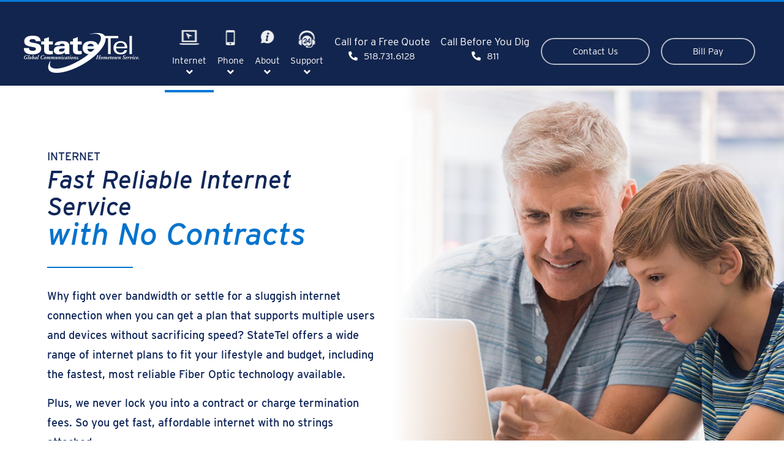

--- FILE ---
content_type: text/html; charset=UTF-8
request_url: https://statetel.com/internet/
body_size: 9376
content:
<!DOCTYPE html>
<html lang="en-US" prefix="og: http://ogp.me/ns#">
<head>
<meta charset="UTF-8">
<meta name="viewport" content="width=device-width, initial-scale=1">
<meta name='robots' content='index, follow, max-image-preview:large, max-snippet:-1, max-video-preview:-1' />

	<!-- This site is optimized with the Yoast SEO plugin v26.8 - https://yoast.com/product/yoast-seo-wordpress/ -->
	<title>Fast, Affordable Internet in Coxsackie, Ravena &amp; Athens NY</title>
	<meta name="description" content="StateTel offers a wide range of fast, affordable Internet service plans in Coxsackie, Ravena &amp; Athens NY with no contracts and no termination fees." />
	<link rel="canonical" href="https://statetel.com/internet/" />
	<meta property="og:locale" content="en_US" />
	<meta property="og:type" content="article" />
	<meta property="og:title" content="Fast, Affordable Internet in Coxsackie, Ravena &amp; Athens NY" />
	<meta property="og:description" content="StateTel offers a wide range of fast, affordable Internet service plans in Coxsackie, Ravena &amp; Athens NY with no contracts and no termination fees." />
	<meta property="og:url" content="https://statetel.com/internet/" />
	<meta property="og:site_name" content="State Tel" />
	<meta property="article:modified_time" content="2022-08-09T17:56:07+00:00" />
	<meta name="twitter:card" content="summary_large_image" />
	<meta name="twitter:label1" content="Est. reading time" />
	<meta name="twitter:data1" content="1 minute" />
	<script type="application/ld+json" class="yoast-schema-graph">{"@context":"https://schema.org","@graph":[{"@type":"WebPage","@id":"https://statetel.com/internet/","url":"https://statetel.com/internet/","name":"Fast, Affordable Internet in Coxsackie, Ravena & Athens NY","isPartOf":{"@id":"https://statetel.com/#website"},"datePublished":"2019-10-07T17:30:40+00:00","dateModified":"2022-08-09T17:56:07+00:00","description":"StateTel offers a wide range of fast, affordable Internet service plans in Coxsackie, Ravena & Athens NY with no contracts and no termination fees.","breadcrumb":{"@id":"https://statetel.com/internet/#breadcrumb"},"inLanguage":"en-US","potentialAction":[{"@type":"ReadAction","target":["https://statetel.com/internet/"]}]},{"@type":"BreadcrumbList","@id":"https://statetel.com/internet/#breadcrumb","itemListElement":[{"@type":"ListItem","position":1,"name":"Home","item":"https://statetel.com/"},{"@type":"ListItem","position":2,"name":"Internet"}]},{"@type":"WebSite","@id":"https://statetel.com/#website","url":"https://statetel.com/","name":"State Tel","description":"Just another WordPress site","potentialAction":[{"@type":"SearchAction","target":{"@type":"EntryPoint","urlTemplate":"https://statetel.com/?s={search_term_string}"},"query-input":{"@type":"PropertyValueSpecification","valueRequired":true,"valueName":"search_term_string"}}],"inLanguage":"en-US"}]}</script>
	<!-- / Yoast SEO plugin. -->


<link rel='dns-prefetch' href='//unpkg.com' />
<link rel='dns-prefetch' href='//use.typekit.net' />
<link rel='dns-prefetch' href='//use.fontawesome.com' />
<link rel="alternate" title="oEmbed (JSON)" type="application/json+oembed" href="https://statetel.com/wp-json/oembed/1.0/embed?url=https%3A%2F%2Fstatetel.com%2Finternet%2F" />
<link rel="alternate" title="oEmbed (XML)" type="text/xml+oembed" href="https://statetel.com/wp-json/oembed/1.0/embed?url=https%3A%2F%2Fstatetel.com%2Finternet%2F&#038;format=xml" />
<style id='wp-img-auto-sizes-contain-inline-css' type='text/css'>
img:is([sizes=auto i],[sizes^="auto," i]){contain-intrinsic-size:3000px 1500px}
/*# sourceURL=wp-img-auto-sizes-contain-inline-css */
</style>
<style id='wp-block-library-inline-css' type='text/css'>
:root{--wp-block-synced-color:#7a00df;--wp-block-synced-color--rgb:122,0,223;--wp-bound-block-color:var(--wp-block-synced-color);--wp-editor-canvas-background:#ddd;--wp-admin-theme-color:#007cba;--wp-admin-theme-color--rgb:0,124,186;--wp-admin-theme-color-darker-10:#006ba1;--wp-admin-theme-color-darker-10--rgb:0,107,160.5;--wp-admin-theme-color-darker-20:#005a87;--wp-admin-theme-color-darker-20--rgb:0,90,135;--wp-admin-border-width-focus:2px}@media (min-resolution:192dpi){:root{--wp-admin-border-width-focus:1.5px}}.wp-element-button{cursor:pointer}:root .has-very-light-gray-background-color{background-color:#eee}:root .has-very-dark-gray-background-color{background-color:#313131}:root .has-very-light-gray-color{color:#eee}:root .has-very-dark-gray-color{color:#313131}:root .has-vivid-green-cyan-to-vivid-cyan-blue-gradient-background{background:linear-gradient(135deg,#00d084,#0693e3)}:root .has-purple-crush-gradient-background{background:linear-gradient(135deg,#34e2e4,#4721fb 50%,#ab1dfe)}:root .has-hazy-dawn-gradient-background{background:linear-gradient(135deg,#faaca8,#dad0ec)}:root .has-subdued-olive-gradient-background{background:linear-gradient(135deg,#fafae1,#67a671)}:root .has-atomic-cream-gradient-background{background:linear-gradient(135deg,#fdd79a,#004a59)}:root .has-nightshade-gradient-background{background:linear-gradient(135deg,#330968,#31cdcf)}:root .has-midnight-gradient-background{background:linear-gradient(135deg,#020381,#2874fc)}:root{--wp--preset--font-size--normal:16px;--wp--preset--font-size--huge:42px}.has-regular-font-size{font-size:1em}.has-larger-font-size{font-size:2.625em}.has-normal-font-size{font-size:var(--wp--preset--font-size--normal)}.has-huge-font-size{font-size:var(--wp--preset--font-size--huge)}.has-text-align-center{text-align:center}.has-text-align-left{text-align:left}.has-text-align-right{text-align:right}.has-fit-text{white-space:nowrap!important}#end-resizable-editor-section{display:none}.aligncenter{clear:both}.items-justified-left{justify-content:flex-start}.items-justified-center{justify-content:center}.items-justified-right{justify-content:flex-end}.items-justified-space-between{justify-content:space-between}.screen-reader-text{border:0;clip-path:inset(50%);height:1px;margin:-1px;overflow:hidden;padding:0;position:absolute;width:1px;word-wrap:normal!important}.screen-reader-text:focus{background-color:#ddd;clip-path:none;color:#444;display:block;font-size:1em;height:auto;left:5px;line-height:normal;padding:15px 23px 14px;text-decoration:none;top:5px;width:auto;z-index:100000}html :where(.has-border-color){border-style:solid}html :where([style*=border-top-color]){border-top-style:solid}html :where([style*=border-right-color]){border-right-style:solid}html :where([style*=border-bottom-color]){border-bottom-style:solid}html :where([style*=border-left-color]){border-left-style:solid}html :where([style*=border-width]){border-style:solid}html :where([style*=border-top-width]){border-top-style:solid}html :where([style*=border-right-width]){border-right-style:solid}html :where([style*=border-bottom-width]){border-bottom-style:solid}html :where([style*=border-left-width]){border-left-style:solid}html :where(img[class*=wp-image-]){height:auto;max-width:100%}:where(figure){margin:0 0 1em}html :where(.is-position-sticky){--wp-admin--admin-bar--position-offset:var(--wp-admin--admin-bar--height,0px)}@media screen and (max-width:600px){html :where(.is-position-sticky){--wp-admin--admin-bar--position-offset:0px}}

/*# sourceURL=wp-block-library-inline-css */
</style><style id='global-styles-inline-css' type='text/css'>
:root{--wp--preset--aspect-ratio--square: 1;--wp--preset--aspect-ratio--4-3: 4/3;--wp--preset--aspect-ratio--3-4: 3/4;--wp--preset--aspect-ratio--3-2: 3/2;--wp--preset--aspect-ratio--2-3: 2/3;--wp--preset--aspect-ratio--16-9: 16/9;--wp--preset--aspect-ratio--9-16: 9/16;--wp--preset--color--black: #000000;--wp--preset--color--cyan-bluish-gray: #abb8c3;--wp--preset--color--white: #ffffff;--wp--preset--color--pale-pink: #f78da7;--wp--preset--color--vivid-red: #cf2e2e;--wp--preset--color--luminous-vivid-orange: #ff6900;--wp--preset--color--luminous-vivid-amber: #fcb900;--wp--preset--color--light-green-cyan: #7bdcb5;--wp--preset--color--vivid-green-cyan: #00d084;--wp--preset--color--pale-cyan-blue: #8ed1fc;--wp--preset--color--vivid-cyan-blue: #0693e3;--wp--preset--color--vivid-purple: #9b51e0;--wp--preset--gradient--vivid-cyan-blue-to-vivid-purple: linear-gradient(135deg,rgb(6,147,227) 0%,rgb(155,81,224) 100%);--wp--preset--gradient--light-green-cyan-to-vivid-green-cyan: linear-gradient(135deg,rgb(122,220,180) 0%,rgb(0,208,130) 100%);--wp--preset--gradient--luminous-vivid-amber-to-luminous-vivid-orange: linear-gradient(135deg,rgb(252,185,0) 0%,rgb(255,105,0) 100%);--wp--preset--gradient--luminous-vivid-orange-to-vivid-red: linear-gradient(135deg,rgb(255,105,0) 0%,rgb(207,46,46) 100%);--wp--preset--gradient--very-light-gray-to-cyan-bluish-gray: linear-gradient(135deg,rgb(238,238,238) 0%,rgb(169,184,195) 100%);--wp--preset--gradient--cool-to-warm-spectrum: linear-gradient(135deg,rgb(74,234,220) 0%,rgb(151,120,209) 20%,rgb(207,42,186) 40%,rgb(238,44,130) 60%,rgb(251,105,98) 80%,rgb(254,248,76) 100%);--wp--preset--gradient--blush-light-purple: linear-gradient(135deg,rgb(255,206,236) 0%,rgb(152,150,240) 100%);--wp--preset--gradient--blush-bordeaux: linear-gradient(135deg,rgb(254,205,165) 0%,rgb(254,45,45) 50%,rgb(107,0,62) 100%);--wp--preset--gradient--luminous-dusk: linear-gradient(135deg,rgb(255,203,112) 0%,rgb(199,81,192) 50%,rgb(65,88,208) 100%);--wp--preset--gradient--pale-ocean: linear-gradient(135deg,rgb(255,245,203) 0%,rgb(182,227,212) 50%,rgb(51,167,181) 100%);--wp--preset--gradient--electric-grass: linear-gradient(135deg,rgb(202,248,128) 0%,rgb(113,206,126) 100%);--wp--preset--gradient--midnight: linear-gradient(135deg,rgb(2,3,129) 0%,rgb(40,116,252) 100%);--wp--preset--font-size--small: 13px;--wp--preset--font-size--medium: 20px;--wp--preset--font-size--large: 36px;--wp--preset--font-size--x-large: 42px;--wp--preset--spacing--20: 0.44rem;--wp--preset--spacing--30: 0.67rem;--wp--preset--spacing--40: 1rem;--wp--preset--spacing--50: 1.5rem;--wp--preset--spacing--60: 2.25rem;--wp--preset--spacing--70: 3.38rem;--wp--preset--spacing--80: 5.06rem;--wp--preset--shadow--natural: 6px 6px 9px rgba(0, 0, 0, 0.2);--wp--preset--shadow--deep: 12px 12px 50px rgba(0, 0, 0, 0.4);--wp--preset--shadow--sharp: 6px 6px 0px rgba(0, 0, 0, 0.2);--wp--preset--shadow--outlined: 6px 6px 0px -3px rgb(255, 255, 255), 6px 6px rgb(0, 0, 0);--wp--preset--shadow--crisp: 6px 6px 0px rgb(0, 0, 0);}:where(.is-layout-flex){gap: 0.5em;}:where(.is-layout-grid){gap: 0.5em;}body .is-layout-flex{display: flex;}.is-layout-flex{flex-wrap: wrap;align-items: center;}.is-layout-flex > :is(*, div){margin: 0;}body .is-layout-grid{display: grid;}.is-layout-grid > :is(*, div){margin: 0;}:where(.wp-block-columns.is-layout-flex){gap: 2em;}:where(.wp-block-columns.is-layout-grid){gap: 2em;}:where(.wp-block-post-template.is-layout-flex){gap: 1.25em;}:where(.wp-block-post-template.is-layout-grid){gap: 1.25em;}.has-black-color{color: var(--wp--preset--color--black) !important;}.has-cyan-bluish-gray-color{color: var(--wp--preset--color--cyan-bluish-gray) !important;}.has-white-color{color: var(--wp--preset--color--white) !important;}.has-pale-pink-color{color: var(--wp--preset--color--pale-pink) !important;}.has-vivid-red-color{color: var(--wp--preset--color--vivid-red) !important;}.has-luminous-vivid-orange-color{color: var(--wp--preset--color--luminous-vivid-orange) !important;}.has-luminous-vivid-amber-color{color: var(--wp--preset--color--luminous-vivid-amber) !important;}.has-light-green-cyan-color{color: var(--wp--preset--color--light-green-cyan) !important;}.has-vivid-green-cyan-color{color: var(--wp--preset--color--vivid-green-cyan) !important;}.has-pale-cyan-blue-color{color: var(--wp--preset--color--pale-cyan-blue) !important;}.has-vivid-cyan-blue-color{color: var(--wp--preset--color--vivid-cyan-blue) !important;}.has-vivid-purple-color{color: var(--wp--preset--color--vivid-purple) !important;}.has-black-background-color{background-color: var(--wp--preset--color--black) !important;}.has-cyan-bluish-gray-background-color{background-color: var(--wp--preset--color--cyan-bluish-gray) !important;}.has-white-background-color{background-color: var(--wp--preset--color--white) !important;}.has-pale-pink-background-color{background-color: var(--wp--preset--color--pale-pink) !important;}.has-vivid-red-background-color{background-color: var(--wp--preset--color--vivid-red) !important;}.has-luminous-vivid-orange-background-color{background-color: var(--wp--preset--color--luminous-vivid-orange) !important;}.has-luminous-vivid-amber-background-color{background-color: var(--wp--preset--color--luminous-vivid-amber) !important;}.has-light-green-cyan-background-color{background-color: var(--wp--preset--color--light-green-cyan) !important;}.has-vivid-green-cyan-background-color{background-color: var(--wp--preset--color--vivid-green-cyan) !important;}.has-pale-cyan-blue-background-color{background-color: var(--wp--preset--color--pale-cyan-blue) !important;}.has-vivid-cyan-blue-background-color{background-color: var(--wp--preset--color--vivid-cyan-blue) !important;}.has-vivid-purple-background-color{background-color: var(--wp--preset--color--vivid-purple) !important;}.has-black-border-color{border-color: var(--wp--preset--color--black) !important;}.has-cyan-bluish-gray-border-color{border-color: var(--wp--preset--color--cyan-bluish-gray) !important;}.has-white-border-color{border-color: var(--wp--preset--color--white) !important;}.has-pale-pink-border-color{border-color: var(--wp--preset--color--pale-pink) !important;}.has-vivid-red-border-color{border-color: var(--wp--preset--color--vivid-red) !important;}.has-luminous-vivid-orange-border-color{border-color: var(--wp--preset--color--luminous-vivid-orange) !important;}.has-luminous-vivid-amber-border-color{border-color: var(--wp--preset--color--luminous-vivid-amber) !important;}.has-light-green-cyan-border-color{border-color: var(--wp--preset--color--light-green-cyan) !important;}.has-vivid-green-cyan-border-color{border-color: var(--wp--preset--color--vivid-green-cyan) !important;}.has-pale-cyan-blue-border-color{border-color: var(--wp--preset--color--pale-cyan-blue) !important;}.has-vivid-cyan-blue-border-color{border-color: var(--wp--preset--color--vivid-cyan-blue) !important;}.has-vivid-purple-border-color{border-color: var(--wp--preset--color--vivid-purple) !important;}.has-vivid-cyan-blue-to-vivid-purple-gradient-background{background: var(--wp--preset--gradient--vivid-cyan-blue-to-vivid-purple) !important;}.has-light-green-cyan-to-vivid-green-cyan-gradient-background{background: var(--wp--preset--gradient--light-green-cyan-to-vivid-green-cyan) !important;}.has-luminous-vivid-amber-to-luminous-vivid-orange-gradient-background{background: var(--wp--preset--gradient--luminous-vivid-amber-to-luminous-vivid-orange) !important;}.has-luminous-vivid-orange-to-vivid-red-gradient-background{background: var(--wp--preset--gradient--luminous-vivid-orange-to-vivid-red) !important;}.has-very-light-gray-to-cyan-bluish-gray-gradient-background{background: var(--wp--preset--gradient--very-light-gray-to-cyan-bluish-gray) !important;}.has-cool-to-warm-spectrum-gradient-background{background: var(--wp--preset--gradient--cool-to-warm-spectrum) !important;}.has-blush-light-purple-gradient-background{background: var(--wp--preset--gradient--blush-light-purple) !important;}.has-blush-bordeaux-gradient-background{background: var(--wp--preset--gradient--blush-bordeaux) !important;}.has-luminous-dusk-gradient-background{background: var(--wp--preset--gradient--luminous-dusk) !important;}.has-pale-ocean-gradient-background{background: var(--wp--preset--gradient--pale-ocean) !important;}.has-electric-grass-gradient-background{background: var(--wp--preset--gradient--electric-grass) !important;}.has-midnight-gradient-background{background: var(--wp--preset--gradient--midnight) !important;}.has-small-font-size{font-size: var(--wp--preset--font-size--small) !important;}.has-medium-font-size{font-size: var(--wp--preset--font-size--medium) !important;}.has-large-font-size{font-size: var(--wp--preset--font-size--large) !important;}.has-x-large-font-size{font-size: var(--wp--preset--font-size--x-large) !important;}
/*# sourceURL=global-styles-inline-css */
</style>

<style id='classic-theme-styles-inline-css' type='text/css'>
/*! This file is auto-generated */
.wp-block-button__link{color:#fff;background-color:#32373c;border-radius:9999px;box-shadow:none;text-decoration:none;padding:calc(.667em + 2px) calc(1.333em + 2px);font-size:1.125em}.wp-block-file__button{background:#32373c;color:#fff;text-decoration:none}
/*# sourceURL=/wp-includes/css/classic-themes.min.css */
</style>
<link rel='stylesheet' id='statetel-style-css' href='https://statetel.com/wp-content/themes/statetel/style.css?2' type='text/css' media='all' />
<link rel='stylesheet' id='statetel-typekit-css' href='//use.typekit.net/rhx2hna.css' type='text/css' media='all' />
<link rel='stylesheet' id='font-awesome-css' href='https://use.fontawesome.com/releases/v5.0.13/css/all.css' type='text/css' media='all' />
<script type="text/javascript" src="https://statetel.com/wp-includes/js/jquery/jquery.min.js" id="jquery-core-js"></script>
<script type="text/javascript" src="https://statetel.com/wp-includes/js/jquery/jquery-migrate.min.js" id="jquery-migrate-js"></script>
<link rel="https://api.w.org/" href="https://statetel.com/wp-json/" /><link rel="alternate" title="JSON" type="application/json" href="https://statetel.com/wp-json/wp/v2/pages/17" /><link rel="EditURI" type="application/rsd+xml" title="RSD" href="https://statetel.com/xmlrpc.php?rsd" />

<link rel='shortlink' href='https://statetel.com/?p=17' />

<!-- Referral spam blacklist 1.3.0 by Rolands Umbrovskis (rolandinsh) https://umbrovskis.com/ -->
<meta name="generator" content="https://simplemediacode.com/?utm_source=wp-referrer-spam-blacklist-1.3.0" />
<style type="text/css">.recentcomments a{display:inline !important;padding:0 !important;margin:0 !important;}</style>		<style type="text/css" id="wp-custom-css">
			.bbl {
font-size: small;
line-height: 1.4;
border: 1px solid black;
float: left;
padding: .5rem;
margin-bottom: .5rem;
background-color: white;
width: 250px;
}

article.bbl {
width: 250px;
height: fit-content;
}

.bbl p {
text-align: left;
margin: 0;
overflow-wrap: break-word;
}

.bbl section {
border-bottom: 2px solid black;
padding: 0 0 .25rem;
margin: 0 0 .5rem;
color: black;
}

.bbl section h3 {
font-weight: 700;
font-size: .9rem;
margin: 0 0 .1rem;
color: black;
}

.bbl section h3 span, .bbl section h4 span, .bbl section h5 span, .bbl section ul li span:last-of-type, .bbl section p span, .bbl section p a {
float: right;
}

.bbl section h4 {
font-weight: 400;
font-size: .8rem;
padding-left: 1em;
margin: 0;
color: black;
}

.bbl section div h5 {
font-family: inherit;
font-weight: 400;
font-size: .8rem;
margin: 0;
color: black;
}

.bbl section ul {
padding: 0 0 0 1em;
margin: 0 0 .5rem
}

.bbl section ul li {
list-style-type: none;
padding: 0 0 0 .8em
}

.bbl section.header {
border-bottom-width: 10px;
color: black;
}

.bbl section.header h1, h2 {
font-weight: 700;
color: black;
}

.bbl section.header h1, h2, h3 {
margin: 0 0 .1rem;
color: black;
}

.bbl section.header h1 {
font-size: 1.5rem;
border-bottom: 2px solid black;
color: black;
}

.bbl section.header h2 {
font-size: 1rem;
color: black;
}

.bbl section.header h3 {
font-size: 0.8rem;
color: black;
}

.bbl section.header p {
margin: 0
}

.bbl section.header p span:last-of-type {
float: none
}

.bbl section.monthly {
padding: 0 0 .25rem;
margin: 0 0 .5rem
}

.bbl section.monthly div h3 {
font-weight: 700;
font-size: 1rem;
border-bottom: 5px solid black;
margin: 0 0 .1rem;
color: black;
}

.bbl section.monthly p {
margin-top: .4em
}

.bbl section.monthly p span {
float: right;
padding-left: 15px;
}

.bbl .monthly em#contractDetails {
padding-left: 15px;
}

.bbl section.monthly p a {
float: none;
padding-left: 15px;
}

.bbl section.additional-charges > h5:nth-of-type(0n+3) {
margin: 0 0 .5rem;
color: black;
}

.bbl section.discounts p {
padding-left: 1em;
margin-top: .1rem
}

.bbl section.discounts p a {
float: none
}

.bbl section.discounts ul {
margin: .4em 0 .2em
}

.bbl section.acp p {
padding-left: 1em
}

.bbl section.acp p:last-of-type {
padding: .2em 0 0 2em;
font-weight: 700
}

.bbl section.acp p a {
float: none
}

.bbl section.speeds p {
padding-left: 1em
}

.bbl section.data p {
padding-left: 1em
}

.bbl section.policies p {
padding: 0 0 0.1em
}

.bbl section.policies p > a {
float: none;
padding-left: 1em
}

.bbl section.support p {
padding-left: 1em;
margin-top: .2em
}

.bbl section.support p a {
float: none
}

.bbl section.foot {
border-bottom: none;
margin-bottom: 0;
padding-bottom: 0
}

.bbl section.foot p:nth-of-type(0n+2) {
margin: .2em 0
}

.bbl section.foot p:nth-of-type(0n+2) a {
float: right
}

.bbl section.foot p span {
float: none;
}		</style>
		<!-- Google Tag Manager -->
<script>(function(w,d,s,l,i){w[l]=w[l]||[];w[l].push({'gtm.start':
new Date().getTime(),event:'gtm.js'});var f=d.getElementsByTagName(s)[0],
j=d.createElement(s),dl=l!='dataLayer'?'&l='+l:'';j.async=true;j.src=
'https://www.googletagmanager.com/gtm.js?id='+i+dl;f.parentNode.insertBefore(j,f);
})(window,document,'script','dataLayer','GTM-NHWRCS6');</script>
<!-- End Google Tag Manager -->
<!-- Facebook Pixel Code -->
<script>
  !function(f,b,e,v,n,t,s)
  {if(f.fbq)return;n=f.fbq=function(){n.callMethod?
  n.callMethod.apply(n,arguments):n.queue.push(arguments)};
  if(!f._fbq)f._fbq=n;n.push=n;n.loaded=!0;n.version='2.0';
  n.queue=[];t=b.createElement(e);t.async=!0;
  t.src=v;s=b.getElementsByTagName(e)[0];
  s.parentNode.insertBefore(t,s)}(window, document,'script',
  'https://connect.facebook.net/en_US/fbevents.js');
  fbq('init', '264287904893552');
  fbq('track', 'PageView');
</script>
<noscript><img height="1" width="1" style="display:none"
  src="https://www.facebook.com/tr?id=264287904893552&ev=PageView&noscript=1"
/></noscript>
<!-- End Facebook Pixel Code -->
</head>

<body class="wp-singular page-template page-template-template-services-landing page-template-template-services-landing-php page page-id-17 page-parent wp-theme-statetel">
	<!-- Google Tag Manager (noscript) -->
<noscript><iframe src="https://www.googletagmanager.com/ns.html?id=GTM-NHWRCS6"
height="0" width="0" style="display:none;visibility:hidden"></iframe></noscript>
<!-- End Google Tag Manager (noscript) -->
<div aria-label="Skip to content" role="complementary"><a class="skip-link screen-reader-text" href="#content">Skip to content</a></div>

<nav id="mobile-navigation" class="mobile-navigation" aria-label="Mobile Navigation">
	<button id="closenav" class="closebtn" onclick="closeNav()" aria-label="Close Navigation Menu">×</button>
	<div class="menu-mobile-nav-container"><ul id="mobile-menu" class="menu"><li id="menu-item-348" class="menu-item menu-item-type-custom menu-item-object-custom menu-item-348"><a href="tel:+15187316128"><span>Call for a Free Quote</span><i class="fas fa-phone"></i>518.731.6128</a></li>
<li id="menu-item-476" class="menu-item menu-item-type-post_type menu-item-object-page menu-item-home menu-item-476"><a href="https://statetel.com/">Home</a></li>
<li id="menu-item-357" class="menu-item menu-item-type-post_type menu-item-object-page current-menu-item page_item page-item-17 current_page_item menu-item-has-children menu-item-357"><a href="https://statetel.com/internet/" aria-current="page">Internet</a>
<ul class="sub-menu">
	<li id="menu-item-359" class="menu-item menu-item-type-post_type menu-item-object-page menu-item-359"><a href="https://statetel.com/internet/fiber-optic/">Fiber Optic</a></li>
	<li id="menu-item-358" class="menu-item menu-item-type-post_type menu-item-object-page menu-item-358"><a href="https://statetel.com/internet/broadband/">Broadband</a></li>
</ul>
</li>
<li id="menu-item-361" class="menu-item menu-item-type-post_type menu-item-object-page menu-item-has-children menu-item-361"><a href="https://statetel.com/phone/">Phone</a>
<ul class="sub-menu">
	<li id="menu-item-362" class="menu-item menu-item-type-post_type menu-item-object-page menu-item-362"><a href="https://statetel.com/phone/phone-services/">Residential</a></li>
	<li id="menu-item-363" class="menu-item menu-item-type-post_type menu-item-object-page menu-item-363"><a href="https://statetel.com/phone/phone-systems/">Business</a></li>
</ul>
</li>
<li id="menu-item-350" class="menu-item menu-item-type-post_type menu-item-object-page menu-item-has-children menu-item-350"><a href="https://statetel.com/about/">About</a>
<ul class="sub-menu">
	<li id="menu-item-353" class="menu-item menu-item-type-post_type menu-item-object-page menu-item-353"><a href="https://statetel.com/about/service-areas/">Service Areas</a></li>
	<li id="menu-item-351" class="menu-item menu-item-type-post_type menu-item-object-page menu-item-351"><a href="https://statetel.com/about/history/">History</a></li>
</ul>
</li>
<li id="menu-item-364" class="menu-item menu-item-type-post_type menu-item-object-page menu-item-has-children menu-item-364"><a href="https://statetel.com/support/">Support</a>
<ul class="sub-menu">
	<li id="menu-item-469" class="menu-item menu-item-type-custom menu-item-object-custom menu-item-469"><a href="http://speedtest.statetel.com/">Speed Test</a></li>
	<li id="menu-item-507" class="menu-item menu-item-type-custom menu-item-object-custom menu-item-507"><a href="https://www.statetel.com/wp-content/uploads/2020/03/STCEpayAuth.pdf">EPay Form</a></li>
	<li id="menu-item-508" class="menu-item menu-item-type-custom menu-item-object-custom menu-item-508"><a href="https://www.statetel.com/wp-content/uploads/2020/03/STCEmailAuth.pdf">Email Form</a></li>
	<li id="menu-item-601" class="menu-item menu-item-type-custom menu-item-object-custom menu-item-601"><a href="http://www.statetel411.com">StateTel 411</a></li>
	<li id="menu-item-518" class="menu-item menu-item-type-custom menu-item-object-custom menu-item-518"><a href="https://www.statetel.com/wp-content/uploads/2020/03/STCCustomerServiceGuideAthens.pdf">Customer Service Guide (Athens)</a></li>
	<li id="menu-item-622" class="menu-item menu-item-type-custom menu-item-object-custom menu-item-622"><a href="https://www.statetel.com/wp-content/uploads/2021/05/TOS_Prohibiting_Illegal_Robocalling.pdf">Robo Calling</a></li>
</ul>
</li>
<li id="menu-item-472" class="menu-item menu-item-type-custom menu-item-object-custom menu-item-472"><a href="https://paylink.paytrace.com/?m=eyJhbGciOiJBMjU2S1ciLCJlbmMiOiJBMTI4R0NNIn0.PqcTSYCfWk126rCmu1rhlrNA1R0z1uel.fok1bA6omxaLCVIo.[base64].dlQ4euO-KUIcJcybjzjUCQ&#038;amount=&#038;invoice=">Pay a Bill</a></li>
<li id="menu-item-356" class="menu-item menu-item-type-post_type menu-item-object-page menu-item-356"><a href="https://statetel.com/contact-us/">Contact Us</a></li>
<li id="menu-item-613" class="menu-item menu-item-type-custom menu-item-object-custom menu-item-613"><a href="https://www.digsafelynewyork.com/"><span>Call 811 Before You Dig</span></a></li>
</ul></div></nav>

<div id="page" class="site">
	<div id="sticky-anchor" aria-hidden="true"></div>
	<header id="masthead" class="site-header darkbluebg">
		<div class="site-branding">
			<div class="site-logo">
								<a href="https://statetel.com/" rel="home">
					<img width="190" height="67" src="https://statetel.com/wp-content/uploads/2019/10/state-tel-logo.png" class="attachment-full size-full" alt="StateTel Logo White" decoding="async" />				</a>
			</div>
		</div>
		<nav id="site-navigation" class="main-navigation" aria-label="Main Navigation">
			<div class="menu-main-nav-container"><ul id="primary-menu" class="menu"><li id="menu-item-58" class="menu-item menu-item-type-post_type menu-item-object-page current-menu-item page_item page-item-17 current_page_item menu-item-has-children menu-item-58"><a href="https://statetel.com/internet/" aria-current="page">Internet</a>
<ul class="sub-menu">
	<li id="menu-item-60" class="menu-item menu-item-type-post_type menu-item-object-page menu-item-60"><a href="https://statetel.com/internet/fiber-optic/">Fiber Optic</a></li>
	<li id="menu-item-59" class="menu-item menu-item-type-post_type menu-item-object-page menu-item-59"><a href="https://statetel.com/internet/broadband/">Broadband</a></li>
</ul>
</li>
<li id="menu-item-62" class="menu-item menu-item-type-post_type menu-item-object-page menu-item-has-children menu-item-62"><a href="https://statetel.com/phone/">Phone</a>
<ul class="sub-menu">
	<li id="menu-item-63" class="menu-item menu-item-type-post_type menu-item-object-page menu-item-63"><a href="https://statetel.com/phone/phone-services/">Residential</a></li>
	<li id="menu-item-64" class="menu-item menu-item-type-post_type menu-item-object-page menu-item-64"><a href="https://statetel.com/phone/phone-systems/">Business</a></li>
</ul>
</li>
<li id="menu-item-51" class="menu-item menu-item-type-post_type menu-item-object-page menu-item-has-children menu-item-51"><a href="https://statetel.com/about/">About</a>
<ul class="sub-menu">
	<li id="menu-item-471" class="menu-item menu-item-type-post_type menu-item-object-page menu-item-471"><a href="https://statetel.com/about/">About StateTel</a></li>
	<li id="menu-item-54" class="menu-item menu-item-type-post_type menu-item-object-page menu-item-54"><a href="https://statetel.com/about/service-areas/">Service Areas</a></li>
	<li id="menu-item-52" class="menu-item menu-item-type-post_type menu-item-object-page menu-item-52"><a href="https://statetel.com/about/history/">History</a></li>
</ul>
</li>
<li id="menu-item-66" class="menu-item menu-item-type-post_type menu-item-object-page menu-item-has-children menu-item-66"><a href="https://statetel.com/support/">Support</a>
<ul class="sub-menu">
	<li id="menu-item-499" class="menu-item menu-item-type-custom menu-item-object-custom menu-item-499"><a href="https://paylink.paytrace.com/?m=eyJhbGciOiJBMjU2S1ciLCJlbmMiOiJBMTI4R0NNIn0.PqcTSYCfWk126rCmu1rhlrNA1R0z1uel.fok1bA6omxaLCVIo.[base64].dlQ4euO-KUIcJcybjzjUCQ&#038;amount=&#038;invoice=">Pay a Bill</a></li>
	<li id="menu-item-453" class="menu-item menu-item-type-post_type menu-item-object-page menu-item-453"><a href="https://statetel.com/support/">Support</a></li>
	<li id="menu-item-216" class="menu-item menu-item-type-custom menu-item-object-custom menu-item-216"><a href="http://speedtest.statetel.com/">Speed Test</a></li>
	<li id="menu-item-504" class="menu-item menu-item-type-custom menu-item-object-custom menu-item-504"><a href="https://www.statetel.com/wp-content/uploads/2020/03/STCEpayAuth.pdf">EPay Form</a></li>
	<li id="menu-item-505" class="menu-item menu-item-type-custom menu-item-object-custom menu-item-505"><a href="https://www.statetel.com/wp-content/uploads/2020/03/STCEmailAuth.pdf">Email Form</a></li>
	<li id="menu-item-599" class="menu-item menu-item-type-custom menu-item-object-custom menu-item-599"><a href="http://www.statetel411.com">StateTel 411</a></li>
	<li id="menu-item-515" class="menu-item menu-item-type-custom menu-item-object-custom menu-item-515"><a href="https://www.statetel.com/wp-content/uploads/2020/03/STCCustomerServiceGuideAthens.pdf">Customer Service Guide (Athens)</a></li>
	<li id="menu-item-620" class="menu-item menu-item-type-custom menu-item-object-custom menu-item-620"><a href="https://www.statetel.com/wp-content/uploads/2021/05/TOS_Prohibiting_Illegal_Robocalling.pdf">Robo Calling</a></li>
</ul>
</li>
<li id="menu-item-68" class="menu-item menu-item-type-custom menu-item-object-custom menu-item-68"><a href="tel:+15187316128"><span>Call for a Free Quote</span><i class="fas fa-phone"></i>518.731.6128</a></li>
<li id="menu-item-610" class="menu-item menu-item-type-custom menu-item-object-custom menu-item-610"><a href="https://www.digsafelynewyork.com/"><span>Call Before You Dig</span><i class="fas fa-phone"></i>811</a></li>
<li id="menu-item-57" class="menu-item menu-item-type-post_type menu-item-object-page menu-item-57"><a href="https://statetel.com/contact-us/">Contact Us</a></li>
<li id="menu-item-662" class="menu-item menu-item-type-custom menu-item-object-custom menu-item-662"><a href="https://paylink.paytrace.com/?m=eyJhbGciOiJBMjU2S1ciLCJlbmMiOiJBMTI4R0NNIn0.PqcTSYCfWk126rCmu1rhlrNA1R0z1uel.fok1bA6omxaLCVIo.[base64].dlQ4euO-KUIcJcybjzjUCQ&#038;amount=&#038;invoice=">Bill Pay</a></li>
</ul></div>		</nav>
		<div class="mobile-nav-wrapper">
			<button id="opennav" onclick="openNav()" aria-label="Navigation Menu" aria-expanded="false"><i class="fa fa-bars"></i></button>
		</div>
	</header>

	
	<div id="content" class="site-content">
<div id="primary" class="content-area">
	<main id="main" class="site-main" aria-label="Primary Content">
        <div class="topcontent">
                <div class="topcontentleft" style="background-image:url(https://statetel.com/wp-content/uploads/2019/10/internet-hero.jpg)"></div>
                <div class="topcontentright">
                        <span class="pagetitle">Internet</span>
<header class="entry-header">
	<h1 class="entry-title">Fast Reliable Internet Service <span>with No Contracts</span></h1>
</header>
<div class="entry-content">
	<p>Why fight over bandwidth or settle for a sluggish internet connection when you can get a plan that supports multiple users and devices without sacrificing speed? StateTel offers a wide range of internet plans to fit your lifestyle and budget, including the fastest, most reliable Fiber Optic technology available.</p>
<p>Plus, we never lock you into a contract or charge termination fees. So you get fast, affordable internet with no strings attached.</p>
</div>                </div>
            </div>
        <div class="lightbluebg row">
            <div class="subpages container">
                                    <div class="subpage">
                        <div class="subpageimg">
                            <img width="800" height="815" src="https://statetel.com/wp-content/uploads/2019/10/fiber-landing.jpg" class="attachment-full size-full" alt="Woman holding a smartphone and using laptop" decoding="async" loading="lazy" srcset="https://statetel.com/wp-content/uploads/2019/10/fiber-landing.jpg 800w, https://statetel.com/wp-content/uploads/2019/10/fiber-landing-294x300.jpg 294w, https://statetel.com/wp-content/uploads/2019/10/fiber-landing-768x782.jpg 768w, https://statetel.com/wp-content/uploads/2019/10/fiber-landing-600x611.jpg 600w" sizes="auto, (max-width: 800px) 100vw, 800px" />                        </div>
                        <div class="subpagetext">
                            <h2>Lightning Fast <strong>Fiber Optic Internet</strong></h2>
<p>Fiber is the future of Internet technology, and StateTel is excited to offer this advanced service in select areas of Coxsackie, Ravena, New Baltimore, Coeymans &amp; Athens NY. Hundreds of times faster than DSL, fiber optic internet is also more secure, reliable and free from interference. Unlike cable internet companies, StateTel provides you with a dedicated fiber optic connection. So there’s no more sharing bandwidth with your neighbors.</p>
<p><a href="https://statetel.com/internet/fiber-optic/" class="button" target="_self">Compare Fiber Optic Internet Plans</a></p>
                        </div>
                    </div>
                                    <div class="subpage">
                        <div class="subpageimg">
                            <img width="800" height="815" src="https://statetel.com/wp-content/uploads/2019/10/dsl-landing.jpg" class="attachment-full size-full" alt="Closeup of couple looking at their laptop screens together" decoding="async" loading="lazy" srcset="https://statetel.com/wp-content/uploads/2019/10/dsl-landing.jpg 800w, https://statetel.com/wp-content/uploads/2019/10/dsl-landing-294x300.jpg 294w, https://statetel.com/wp-content/uploads/2019/10/dsl-landing-768x782.jpg 768w, https://statetel.com/wp-content/uploads/2019/10/dsl-landing-600x611.jpg 600w" sizes="auto, (max-width: 800px) 100vw, 800px" />                        </div>
                        <div class="subpagetext">
                            <h2>High-Speed DSL <strong>Broadband Internet </strong></h2>
<p>For those areas where Fiber Optic Internet is not available yet, or for households with low Internet usage, StateTel also offers High-Speed DSL Broadband Internet Service. While not as advanced as Fiber, our DSL Broadband service is still faster and more reliable than our competitor’s traditional cable Internet connection, and 30 times faster than dialup. Similar to fiber, DSL provides you with a dedicated internet access line that is all yours.</p>
<p><a href="https://statetel.com/internet/broadband/" class="button" target="_self">Compare DSL Internet Plans</a></p>
                        </div>
                    </div>
                            </div>
        </div>
    </main>
</div>
    </div>

    <footer id="colophon" class="site-footer darkbluebg">
        <div class="footercols container row">
            <div class="footercol footercol1">
                <div class="footerlogo">
                                        <a href="https://statetel.com/" rel="home">
                        <img width="190" height="67" src="https://statetel.com/wp-content/uploads/2019/10/state-tel-logo.png" class="attachment-full size-full" alt="StateTel Logo White" decoding="async" loading="lazy" />                    </a>
                </div>
                <div class="companyinfo">
                    <p><strong>(Toll-Free) <a href="tel:+18886058529">888.605.8529</a></strong></p>
<p>Call for a Free Quote <a href="tel:+15187316128">518.731.6128</a><br />
State Telephone Company<br />
46 Reed Street | Coxsackie, NY 12051</p>
                </div>                
                <div class="footersocial">
                                               <a href="https://www.facebook.com/StateTelephoneCompany/" target="_blank" aria-label="">
                                <i class="fab fa-facebook-f"></i>                            </a>
                                        </div>
            </div>
            <div class="footercol footercol2">
                <nav id="footer-navigation" class="footer-navigation" aria-label="Footer Navigation">
                    <div class="footercol2col col1">
                        <h2>New Customers</h2>
                        <div class="menu-new-customers-footer-menu-container"><ul id="new-menu" class="menu"><li id="menu-item-344" class="menu-item menu-item-type-post_type menu-item-object-page menu-item-344"><a href="https://statetel.com/contact-us/">Set-Up a New Service</a></li>
<li id="menu-item-116" class="menu-item menu-item-type-post_type menu-item-object-page menu-item-116"><a href="https://statetel.com/about/service-areas/">Coverage Areas</a></li>
</ul></div>                    </div>
                    <div class="footercol2col col2">
                        <h2>Existing Customers</h2>
                        <div class="menu-existing-customers-footer-menu-container"><ul id="existing-menu" class="menu"><li id="menu-item-345" class="menu-item menu-item-type-custom menu-item-object-custom menu-item-345"><a href="https://paylink.paytrace.com/?m=eyJhbGciOiJBMjU2S1ciLCJlbmMiOiJBMTI4R0NNIn0.PqcTSYCfWk126rCmu1rhlrNA1R0z1uel.fok1bA6omxaLCVIo.[base64].dlQ4euO-KUIcJcybjzjUCQ&#038;amount=&#038;invoice=">Pay a Bill</a></li>
<li id="menu-item-346" class="menu-item menu-item-type-post_type menu-item-object-page menu-item-346"><a href="https://statetel.com/contact-us/">Upgrade My Service</a></li>
<li id="menu-item-118" class="menu-item menu-item-type-post_type menu-item-object-page menu-item-118"><a href="https://statetel.com/support/">Contact Support</a></li>
</ul></div>                    </div>
                    <div class="footercol2col col3">
                        <h2>About State Tel</h2>
                        <div class="menu-about-state-tel-footer-menu-container"><ul id="about-menu" class="menu"><li id="menu-item-488" class="menu-item menu-item-type-post_type menu-item-object-page menu-item-488"><a href="https://statetel.com/about/">About</a></li>
<li id="menu-item-119" class="menu-item menu-item-type-post_type menu-item-object-page menu-item-119"><a href="https://statetel.com/about/history/">History</a></li>
</ul></div>                    </div>
                    <div class="footercol2col col4">
                        <h2>Business Services</h2>
                        <div class="menu-business-services-footer-menu-container"><ul id="business-menu" class="menu"><li id="menu-item-448" class="menu-item menu-item-type-post_type menu-item-object-page menu-item-448"><a href="https://statetel.com/business-services/">StateTel Business Services</a></li>
</ul></div>			<br>
                        <p><a href="https://inoc.net/">Colocation, Cloud And Internet Provider Solutions</a></p>
                        <a href="https://inoc.net/"><img src="https://statetel.com/wp-content/themes/statetel/img/inoc-logo-white.svg" alt="INOC Data Centers Logo"></a>
                    </div>
                </nav>
            </div>
        </div>
        <nav class="bottomfooternav container">
            <div class="menu-bottom-footer-nav-container"><ul id="footerbottom-menu" class="menu"><li id="menu-item-382" class="menu-item menu-item-type-post_type menu-item-object-page menu-item-382"><a href="https://statetel.com/equal-opportunity-provider-and-employer-policy/">Equal Opportunity Provider and Employer Policy</a></li>
<li id="menu-item-383" class="menu-item menu-item-type-post_type menu-item-object-page menu-item-383"><a href="https://statetel.com/internet-network-management-policy/">Internet Network Management Policy</a></li>
<li id="menu-item-510" class="menu-item menu-item-type-custom menu-item-object-custom menu-item-510"><a href="https://www.statetel.com/wp-content/uploads/2020/03/STCAUP.pdf">Acceptable Use Policy</a></li>
<li id="menu-item-665" class="menu-item menu-item-type-custom menu-item-object-custom menu-item-665"><a href="https://statetel.com/wp-content/uploads/2024/09/Privacy%20Policy.pdf">Privacy Policy</a></li>
<li id="menu-item-578" class="menu-item menu-item-type-custom menu-item-object-custom menu-item-578"><a href="https://www.statetel.com/wp-content/uploads/2020/03/COVID19SubscriberAttestation.pdf">COVID-19 Relief</a></li>
<li id="menu-item-597" class="menu-item menu-item-type-custom menu-item-object-custom menu-item-597"><a href="http://www.statetel411.com">StateTel 411</a></li>
</ul></div>        </nav>
        <div class="mannix">
            <div class="container">
                <p>Communication Provider Website Design and Development by <a href="https://www.mannixmarketing.com/" class="nowrap" target="_blank" rel="nofollow">Mannix Marketing, Inc.</a></p>
                <p>Having trouble using this site? <a href="/accessibility-statement/">Accessibility</a> is our goal, please <a href="/contact-us/">contact us</a> with site improvements. <a href="/sitemap/">View Sitemap</a></p>
            </div>
        </div>
    </footer>
</div>


{
  "@context": "https://schema.org",
  "@type": "LocalBusiness",
  "name": "State Telephone Company",
  "image": "https://www.statetel.com.com/wp-content/uploads/2019/10/hero-img-2.jpg",
  "url": "https://www.statetel.com",
  "telephone": "518.731.6128",
  "address": {
    "@type": "PostalAddress",
    "streetAddress": "46 Reed Street",
    "addressLocality": "Coxsackie",
    "addressRegion": "NY",
    "postalCode": "12051",
    "addressCountry": "US"
  },
  "geo": {
    "@type": "GeoCoordinates",
    "latitude": 42.3515476,
    "longitude": -73.7969426
  } 
}

<script type="speculationrules">
{"prefetch":[{"source":"document","where":{"and":[{"href_matches":"/*"},{"not":{"href_matches":["/wp-*.php","/wp-admin/*","/wp-content/uploads/*","/wp-content/*","/wp-content/plugins/*","/wp-content/themes/statetel/*","/*\\?(.+)"]}},{"not":{"selector_matches":"a[rel~=\"nofollow\"]"}},{"not":{"selector_matches":".no-prefetch, .no-prefetch a"}}]},"eagerness":"conservative"}]}
</script>
<script type="text/javascript" src="https://unpkg.com/imagesloaded@4/imagesloaded.pkgd.min.js" id="imagesloaded-js-js"></script>
<script type="text/javascript" src="https://statetel.com/wp-content/themes/statetel/js/masonry.pkgd.min.js" id="masonry-js-js"></script>
<script type="text/javascript" src="https://statetel.com/wp-content/themes/statetel/js/skip-link-focus-fix.js" id="statetel-skip-link-focus-fix-js"></script>
<script type="text/javascript" src="https://statetel.com/wp-content/themes/statetel/js/navigation.js" id="navigation-fix-js"></script>
<script type="text/javascript" src="https://statetel.com/wp-content/themes/statetel/js/mobile-navigation.js" id="mobile-navigation-js"></script>
<script type="text/javascript" src="https://statetel.com/wp-content/themes/statetel/js/main.js" id="main-js-js"></script>

</body>
</html>


--- FILE ---
content_type: text/css
request_url: https://statetel.com/wp-content/themes/statetel/style.css?2
body_size: 9956
content:
/*
Theme Name: StateTel Theme
Author: Mannix Marketing, Inc.
Author URI: http://www.mannixmarketing.com
Description: Custom responsive theme for statetel.
Version: 1.0.0
License: GNU General Public License v2 or later
License URI: http://www.gnu.org/licenses/gpl-2.0.html
Text Domain: statetel

This theme, like WordPress, is licensed under the GPL.

statetel is based on Underscores http://underscores.me/, (C) 2012-2015 Automattic, Inc.
Underscores is distributed under the terms of the GNU GPL v2 or later.

Normalizing styles have been helped along thanks to the fine work of
Nicolas Gallagher and Jonathan Neal http://necolas.github.com/normalize.css/
*/

/*--------------------------------------------------------------
# Normalize
--------------------------------------------------------------*/
/* normalize.css v8.0.0 | MIT License | github.com/necolas/normalize.css */
html{line-height:1.15;-webkit-text-size-adjust:100%}
body{margin:0}
hr{box-sizing:content-box;height:0}
code,kbd,pre,samp{font-family:monospace,monospace;font-size:1em}
a{background-color:transparent}
abbr[title]{border-bottom:none;text-decoration:underline;text-decoration:underline dotted}
b,strong{font-weight:bolder}
small{font-size:80%}
sub,sup{font-size:75%;line-height:0;position:relative}
sub{bottom:-.25em}
sup{top:-.5em}
img{border-style:none}
button,input,optgroup,select,textarea{font-family:inherit;font-size:100%;line-height:1.15;margin:0}
button,select{text-transform:none}
[type=button],[type=reset],[type=submit],button{-webkit-appearance:button}
[type=button]::-moz-focus-inner,[type=reset]::-moz-focus-inner,[type=submit]::-moz-focus-inner,button::-moz-focus-inner{border-style:none;padding:0}
[type=button]:-moz-focusring,[type=reset]:-moz-focusring,[type=submit]:-moz-focusring,button:-moz-focusring{outline:ButtonText dotted 1px}
fieldset{padding:.35em .75em .625em}
legend{color:inherit;display:table;max-width:100%;white-space:normal}
textarea{overflow:auto}
[type=number]::-webkit-inner-spin-button,[type=number]::-webkit-outer-spin-button{height:auto}
[type=search]{-webkit-appearance:textfield;outline-offset:-2px}
[type=search]::-webkit-search-decoration{-webkit-appearance:none}
::-webkit-file-upload-button{-webkit-appearance:button;font:inherit}
details{display:block}
summary{display:list-item}
[hidden],template{display:none}
button,hr,input{overflow:visible}
progress,sub,sup{vertical-align:baseline}
[type=checkbox],[type=radio],legend{box-sizing:border-box;padding:0}

/*--------------------------------------------------------------
# Typography

font-family: interstate, sans-serif;
font-weight: 300;

font-family: source-sans-pro, sans-serif;
font-weight: 300;
font-weight: 700;

--------------------------------------------------------------*/
body, button, input, select, textarea {
    color: #4a4d59;
    font-size: 18px;
    line-height: 1.8;
    font-family: source-sans-pro, sans-serif;
    font-weight: 400;
}
h1, h2, h3, h4, h5, h6 {
	margin: 0 0 0.5em;
	line-height: 1.2em;
	font-weight: 500;
    color: #11275a;
    font-style: italic;
    font-family: interstate, sans-serif;
}
h1 {
    font-size: 42px;
    margin-bottom: 25px;
    line-height: 1.1em;
}
h2 {
    font-size: 35px;
    margin-bottom: 20px;
}
h3 {
    font-size: 25px;
    margin-bottom: 10px;
}
p {margin: 0 0 15px;}
dfn, cite, em, i {font-style: italic;}
blockquote {margin: 0 1.5em;}
address {margin: 0 0 1.5em;}
pre {background: #eee; font-family: "Courier 10 Pitch", Courier, monospace; font-size: 15px; font-size: 0.9375rem; line-height: 1.6; margin-bottom: 1.6em; max-width: 100%; overflow: auto; padding: 1.6em; }
code, kbd, tt, var {font-family: Monaco, Consolas, "Andale Mono", "DejaVu Sans Mono", monospace; font-size: 15px; font-size: 0.9375rem;}
abbr, acronym {border-bottom: 1px dotted #666; cursor: help;}
mark, ins {background: #fff9c0; text-decoration: none;}
big {font-size: 125%;}

/*--------------------------------------------------------------
# Elements
--------------------------------------------------------------*/
html{box-sizing:border-box}
*,:after,:before{box-sizing:inherit}
body{background:#fff}
hr {
    background-color: #989898;
    border: 0;
    height: 1px;
    margin-bottom: 15px;
}
ol, ul {
    margin: 0 0 15px 0;
    padding: 0 0 0 21px;
}
ul{
    list-style:disc;
}
.content-area ul {
    list-style: none;
    padding: 0;
}
.content-area ul li {
    position: relative;
    padding-left: 25px;
}
.content-area ul li:before {
    font-family: "Font Awesome 5 Free";
    font-weight: 900;
    content: "\f00c";
    display: inline-block;
    font-style: normal;
    font-variant: normal;
    text-rendering: auto;
    -webkit-font-smoothing: antialiased;
    margin-right: 0;
    color: #0473CD;
    left: 0;
    position: absolute;
}
ol{list-style:decimal}
li>ol,li>ul{margin-bottom:0;margin-left:1.5em}
dt{font-weight:700}
dd{margin:0 1.5em 1.5em}
img{height:auto;max-width:100%}
figure{margin:1em 0}
table{margin:0 0 1.5em;width:100%}

/*--------------------------------------------------------------
## Links
--------------------------------------------------------------*/
a, a:visited {
	color: #0165b6;
	text-decoration: none;
	transition: all ease 0.5s;
}
a:hover, a:focus, a:active {
	color: #000;
	outline: 0;
}
a[href^="tel:"] {
    white-space: nowrap;
}
.content-area a:not(.button),
.content-area a:not(.button):visited {
    text-decoration: underline;
}
html body :focus {
    outline: 2px dashed #0473cd;
    outline-offset: 2px;
}
.lightbluebg a:focus {
    outline: 2px dashed #0165b6;
    outline-offset: 2px;
}
.site-header a:focus,
.footercols a:focus,
.main-navigation button:focus {
    outline: 2px dashed #fff;
}
/*--------------------------------------------------------------
# Forms
--------------------------------------------------------------*/
.button, a.button, a.button:visited, button, input[type="button"], input[type="reset"], input[type="submit"] {
    background-color: #0473CD;
    border-radius: 50px;
    border: none;
    box-shadow: none;
    color: #fff;
    display: inline-block;
    font-family: interstate, sans-serif;
    font-size: 17px;
    font-weight: 300;
    line-height: 1;
    padding: 1em 1.8em;
    text-align: center;
    letter-spacing: 1px;
    text-transform: uppercase;
    position: relative;
}
.button:after {
    position: absolute;
    margin-left: -1em;
    opacity: 0;
    text-shadow: none;
    font-size: 24px;
    font-weight: 400;
    font-style: normal;
    font-variant: none;
    line-height: 1em;
    text-transform: none;
    content: "\203A";
    -webkit-transition: all .2s;
    -moz-transition: all .2s;
    transition: all .2s;
    top: 50%;
    transform: translateY(-58%);
}
.button:hover:after {
    margin-left: 6px;
    opacity: 1;
}
.gf_browser_ie.gform_wrapper .gform_footer input.button {
    padding: .6em 1em !important;
}
.button.ghostbutton, a.button.ghostbutton {
    background-color: transparent;
    color: #0473CD;
    border: 1px solid #0473CD;
}
.button.ghostbutton:focus,
.button.ghostbutton:hover,
a.button.ghostbutton:focus,
a.button.ghostbutton:hover {
    background-color: #0473CD;
    color: #fff;
}

.main-navigation li#menu-item-57 a:hover,
.main-navigation li#menu-item-57 a:focus,
.main-navigation li#menu-item-662 a:hover,
.main-navigation li#menu-item-662 a:focus {
    background: #1493FA;
    color: #12254e;
}
.button:hover, a.button:hover, button:hover,
input[type="button"]:hover,
input[type="reset"]:hover,
input[type="submit"]:hover,
.button:focus, a.button:focus,
button:focus,
input[type="button"]:focus,
input[type="reset"]:focus,
input[type="submit"]:focus,
.button:active, a.button:active,
button:active,
input[type="button"]:active,
input[type="reset"]:active,
input[type="submit"]:active {
    background-color: #102147;
    color: #fff;
    outline: 0!important;
}

input[type="text"],
input[type="email"],
input[type="url"],
input[type="password"],
input[type="search"],
textarea {
	border: 1px solid #ccc;
	border-radius: 3px;
	color: #666;
}

input[type="text"]:focus,
input[type="email"]:focus,
input[type="url"]:focus,
input[type="password"]:focus,
input[type="search"]:focus,
textarea:focus {
	color: #111;
}
input[type="text"],
input[type="email"],
input[type="url"],
input[type="password"],
input[type="search"] {
	padding: 3px;
}
textarea {
	padding-left: 3px;
	width: 100%;
}
/*--------------------------------------------------------------
#Admin Bar Sticky Header Styles
--------------------------------------------------------------*/

/*.admin-bar .site-header {
    top: 32px;
}*/
.admin-bar .site-header.sticky {
    top: 32px;
}
@media screen and (max-width: 782px) {
.admin-bar .site-header.sticky {
    top: 46px;
}
}
@media screen and (max-width: 600px) {
.admin-bar .site-header.sticky {
    top: 0;
}
}
/*--------------------------------------------------------------
#Template Styles
--------------------------------------------------------------*/
.container { max-width: 1350px; margin: 0 auto; box-sizing: border-box; position: relative; padding: 0 2%; }
.contentcontainer { max-width: 1050px; margin: 0 auto; }
.narrowcontainer { max-width: 890px; margin: 0 auto; }
.page-template-template-secondary .bottomform form,
.page-template-template-landing .bottomform form {
    max-width: 700px;
}
.nowrap { white-space: nowrap; }
.row {
    padding-top: 5em;
    padding-bottom: 5em;
}
.contentrow {
    padding-top: 20px;
    padding-bottom: 2.5em;
}
.embed-container {height:0; margin-bottom:3em; max-width:100%; overflow:hidden; padding-bottom:56.25%; position:relative;}
.embed-container iframe, .embed-container object, .embed-container embed {position:absolute; top:0; height:100%; left:0; width:100%;}
.post-34 .embed-container {
    padding-bottom: 100%;
}
.lightbluebg {
    background: #dce6f6;
}
.darkbluebg {
    background: #12254e;
}
.darkbluebg .entry-content a {
    color: #fff;
}
.darkbluebg .entry-content a:hover,
.darkbluebg .entry-content a:focus {
    color: #dee3e6;
}

/*--------------------------------------------------------------
#Header Styles
--------------------------------------------------------------*/
.site-branding {
    margin: 0 20px 0 0;
    max-width: 190px;
    width: 100%;
    line-height: 0;
}
.site-header {
    padding: 50px 3% 20px;
    border-top: 3px solid #0479d8;
    position: relative;
    display: flex;
    justify-content: space-between;
}
#sticky-anchor {
    position: absolute;
    transition: all ease 0.3s;
    width: 100%;
}
.site-header.sticky {
    position: fixed;
    top: 0;
    left: 0;
    width: 100%;
    z-index: 999;
    display: flex;
}
.hero-image {
    position: relative;
}
.featuredimg {
    width: 100%;
    height: 505px;
    background-size: cover;
    background-position: center;
    position: relative;
}
.centered {
    text-align: center;
}
.no-results.not-found.centered {
    position: relative!important;
}

/*--------------------------------------------------------------
#Frontpage Styles
--------------------------------------------------------------*/

.topcontent {
    display: flex;
}
.topcontentleft {
    background-position: right;
    background-repeat: no-repeat;
    background-size: cover;
    order: 2;
    position: relative;
    padding: 0 0 0 2%;
    flex-basis: 50%;
}
.topcontentright {
    order: 1;
    padding: 100px 2% 100px 6%;
    font-family: interstate, sans-serif;
    color: #11275a;
    font-weight: 500;
    flex-basis: 50%;
}
.topcontentright h1 {
    font-size: 40px;
    position: relative;
}
.topcontentright h1 span {
    display: block;
    color: #0473cd;
    font-size: 51px;
}
.page-template-template-services-landing h1 {
    margin-bottom: 60px;
}
.page-template-template-services-landing h1:after {
    background: #0473CD;
    content: '';
    width: 140px;
    height: 2px;
    position: absolute;
    bottom: -30px;
    left: 0;
}
.home .topcontentleft {
    flex-basis: 55%;
}
.home .topcontentright {
    line-height: 1em;
    flex-basis: 45%;
}
.home .topcontentright p:first-of-type {
    color: #11275a;
    font-style: italic;
    font-size: 66px;
    line-height: 1em;
    letter-spacing: -3px;
    position: relative;
    margin-bottom: 40px;
}
.home .topcontentright p:first-of-type:after {
    background: #11275a;
    content: '';
    width: 140px;
    height: 2px;
    position: absolute;
    bottom: -20px;
    left: 0;
}
.home .topcontentright p:nth-of-type(2) {
    font-style: italic;
}
.home .topcontentright p:nth-of-type(3) {
    font-size: 125px;
    line-height: 0.8em;
    margin-bottom: 20px;
    letter-spacing: -3px;
}
.home .topcontentright p:nth-of-type(3) sub {
    font-size: 28px;
    bottom: 4px;
    left: -51px;
}
.home .topcontentright p:nth-of-type(3) sup {
    font-size: 50px;
    top: -49px;
}
.home .topcontentright ul {
    margin: 30px 0;
}
.home .topcontentright ul li {
    margin: 5px 0;
    line-height: 1.5em;
}
.topcontentleft:before {
    width: 30%;
    background: rgb(255,255,255);
    background: linear-gradient(90deg, rgba(255,255,255,1) 0%, rgba(255,255,255,0) 100%);
    position: absolute;
    left: 0;
    top: 0;
    content: '';
    z-index: 20;
    height: 100%;
}
.middlecontent {
    display: flex;
    align-items: center;
}
.middlecontentleft {
    flex-basis: 40%;
}
.middlecontentright {
    flex-basis: 60%;
    padding: 0 0 0 9%;
}
.middlecontentright ul {
    margin-bottom: 30px;
}
.bundlesheader {
    text-align: center;
    font-size: 24px;
    margin-bottom: 60px;
    line-height: 1.2em;
}
.bundlesheader h2 {
    font-size: 47px;
    max-width: 800px;
    margin: 0 auto 10px;
    letter-spacing: -2px;
}
.bundles {
    display: flex;
    flex-wrap: nowrap;
    justify-content: space-between;
}
.bundle {
    flex-basis: 23%;
    position: relative;
}
.bundle h3 {
    text-align: center;
    color: #fff;
    font-style: normal;
    font-weight: 700;
}
.bundletext {
    position: absolute;
    bottom: 0;
    left: 0;
    z-index: 200;
    color: #fff;
    line-height: 1.2em;
    font-size: 16px;
    padding: 50px 25px 20px;
    background: rgb(6,21,54);
    background: linear-gradient(0deg, rgba(6,21,54,1) 45%, rgba(255,255,255,0) 100%);
}
.bundletext p {
    margin-bottom: 0;
}
.bundlesfooter {
    text-align: center;
    margin: 60px 0;
}
.hptestimonial {
    font-family: interstate, sans-serif;
    font-size: 29px;
    font-style: italic;
    line-height: 1.4em;
    font-weight: 300;
    color: #132b5b;
    padding: 5em 7%;
    /*padding: 0 7%;
    margin-bottom: 5em;*/
}
.hptestimonial:before {
    content: '';
    background-image: url(/wp-content/uploads/2019/10/icon-quote.png);
    width: 79px;
    height: 55px;
    position: absolute;
    /*top: -30px;*/
    left: 5%;
    z-index: -1;
}
.hptestimonial p {
    margin-bottom: 5px;
}
.hptestimonial p:last-of-type {
    font-size: 18px;
    font-weight: 700;
    margin-bottom: 0;
    text-transform: uppercase;
}
.hpservices {
    display: flex;
    justify-content: space-between;
}
.page-template-template-simple-plans .hpservices {
    margin-bottom: 80px;
    padding-bottom: 60px;
    border-bottom: 1px solid #ECECEC;
}
.page-template-template-simple-plans .hpservice {
    flex-basis: 45%;
}
.hpservice {
    flex-basis: 30%;
    text-align: center;
    line-height: 1.4em;
}
.hpservice p:last-of-type {
    margin-bottom: 0;
}
.hpserviceicon img {
    max-height: 40px;
    width: auto;
}
}
/*Fiber Optic*/
.fiberplanswrap.row {
    padding-bottom: 2em;
}
.fiberplans {
    display: flex;
    max-width: 800px;
    justify-content: space-between;
    margin: 0 auto;
    flex-wrap: wrap;
    align-content: stretch;
}
.page-id-19 .fiberplans {
    max-width: 1300px;
}
.page-id-19 .plan {
    flex-basis: 29%;
}
.page-id-19 .plan:last-of-type:after {
    content: none;
}
.plan {
    flex-basis: 28%;
    text-align: center;
    padding: 40px 0 100px;
    margin: 30px 0;
    position: relative;
}
/*.plan:nth-of-type(odd):after,
.page-id-19 .plan:nth-of-type(2):after {
    width: 1px;
    height: 100%;
    content: '';
    position: absolute;
    top:0;
    right: -20%;
    background: #d2d2d2;
    /*border-right: 1px solid #d2d2d2;*/
}
.plan:nth-of-type(odd):after {
    right: -20%;
}
.page-id-19 .plan:nth-of-type(odd):after,
.page-id-19 .plan:nth-of-type(2):after {
    right: -10%;
}
*/
.plan p {
    line-height: 1.4em;
}
.planinfo ul {
    text-align: left;
}
.plan h3 {
    font-style: normal;
    font-size: 47px;
    font-weight: 700;
    margin-bottom: 10px;
    line-height: 1em;
}
.planprice {
    font-size: 90px;
    line-height: 0.8em;
    margin-bottom: 20px;
    letter-spacing: -3px;
    color: #11275a;
    font-weight: 700;
    font-family: interstate, sans-serif;
}
.planprice sup {
    font-size: 40px;
    top: -32px;
    font-weight: 700;
}
/* .planprice sub {
    font-size: 30px;
    bottom: 0;
    font-weight: 700;
}*/
.planprice sub {
    font-size: 24px;
    bottom: 3px;
    font-weight: 300;
    left: -34px;
}
.page-template-template-internet-plans .planinfo p:last-of-type {
}
.bottomcontent {
    display: flex;
    align-items: center;
}
.bottomcontentleft {
    flex-basis: 40%;
    order: 2;
}
.bottomcontentright {
    flex-basis: 60%;
    padding: 0 5% 0 0;
    order: 1;
}
.bottomcontentright p:first-of-type {
    font-size: 20px;
}
.content-area .bottomcontentright ul {
    padding: 0 0 0 20px;
}
.content-area .bottomcontentright ul li {
    margin-bottom: 10px;
    padding-left: 5px;
}
.content-area .bottomcontentright ul li:before {
    margin-left: -23px;
}
.page-template-template-internet-plans .whatyoucandowrap {
    border-top: 1px solid #b3bbc8;
}
.whatyoucandowrap h2 {
    margin-bottom: 50px;
}
.content-area a.qatab {
    position: relative;
    display: block;
    text-decoration: none;
    color: #192f60;
    padding-right: 25px;
}
.qatabwrap {
    border-bottom: 1px solid #c7c7c7;
    padding: 25px 0;
}
.qatabwrap:last-of-type {
    border-bottom: 0;
}
.qatabwrap h3 {
    font-size: 25px;
    margin-bottom: 0;
    font-style: normal;
}
.qatabcontent {
    margin: 20px 0 0;
}
a.qatab:after {
    display: -webkit-box;
    font-style: normal;
    font-variant: normal;
    text-rendering: auto;
    -webkit-font-smoothing: antialiased;
    font-family: "Font Awesome 5 Free";
    font-weight: 900;
    color: #192f60;
    content: "\f107";
    position: absolute;
    font-size: 0.8em;
    right: 0;
    top: 50%;
    transform: translate(0,-50%);
    padding-left: 5px;
}
a.qatab.active:after {
    content: "\f106";
}
.whatyoucandofooter {
    margin-top: 50px
}
.whatyoucandofooter a.button {
    padding: 1em 4.8em;
}
/*Internet Landing */
.subpage {
    display: flex;
    justify-content: space-between;
    align-items: center;
    border-bottom: 1px solid #9aa0ab;
    padding-bottom: 70px;
    margin-bottom: 70px;
}
.subpage:last-of-type {
    border-bottom: 0;
    margin-bottom: 0;
    padding-bottom: 0;
}
.subpageimg {
    flex-basis: 40%;
    line-height: 0;
}
.subpagetext {
    flex-basis: 50%;
}
.subpagetext h2 {
    font-weight: 300;
}
.subpagetext h2 strong {
    font-weight: 500;
    display: block;
}
.subpagetext p:last-of-type {
    margin: 30px 0 0;
}
.pagetitle {
    text-transform: uppercase;
}
.page-template-template-internet-landing h1,
.page-template-template-phone-services h1 {
    position: relative;
    margin-bottom: 45px;
}
.page-template-template-internet-landing h1:after,
.page-template-template-phone-services h1:after {
    position: absolute;
    bottom: -22px;
    left: 0;
    width: 150px;
    content: '';
    background-color: #2088dc;
    height: 3px;
}
/*Phone Services*/
.phoneplanwrap {
    display: flex;
    justify-content: space-between;
    align-items: center;
}
.phoneplanimg {
    flex-basis: 40%;
    line-height: 0;
}
.phoneplaninfo {
    flex-basis: 60%;
    text-align: center;
    padding: 0 13%;
}
.phoneplaninfo  h2 {
    font-style: normal;
    font-size: 47px;
    font-weight: 700;
    margin-bottom: 0;
}
.phoneplaninfo .planprice {
    margin-bottom: 0;
}
.phoneplaninfo .planinfo p:last-of-type {
    margin: 30px 0 0;
}
.callingfeatures h2,
.callingfeatures p {
    text-align: center;
}
.callingfeatures ul {
    max-width: 650px;
    margin:5px auto 0;
}
.callingfeatures ul li {
    border-bottom: 1px solid #d8d8d8;
    padding: 8px 0;
    text-align: right;
    font-weight: 700;
}
.callingfeatures ul li:last-of-type {
    border:0;
}
.callingfeatures ul li strong {
    display: inline-block;
    float: left;
}
.callingfeatures ul li:before {
    content: none;
}
.callingfeatures ul li sub {
    font-weight: 500;
    bottom: 0;
}
.homephonefeatures h2 {
    text-align: center;
    margin-bottom: 40px;
}
.homephonefeaturesfooter {
    font-size: 15px;
    line-height: 1.5em;
    color: #12254e;
}
.page-id-19 .homephonefeaturesfooter.row {
    text-align: center;
    padding-top: 20px;
    padding-bottom: 50px;
}
/* Support */
.supportcontent {
    text-align: center;
    margin-bottom: 90px;
}
.contactboxes {
    display: flex;
    justify-content: space-between;
}
.contactbox {
    flex-basis: 48%;
    padding: 50px 4% 30px;
    text-align: center;
    position: relative;
}
.contactbox a {
    font-size: 40px;
}
.contactbox span.icon {
    position: absolute;
    top: -30px;
    transform: translateX(-50%);
    left: 50%;
    font-size: 30px;
    background: #fff;
    border-radius: 50%;
    width: 60px;
    height: 60px;
    line-height: 2.1em;
    border: 1px solid #dce6f6;
}
.content-area .contactbox p:last-of-type,
.content-area .billingbox p:last-of-type {
    margin-bottom: 0;
}
.content-area .contactbox a {
    text-decoration: none;
}
.servicerequest {
    margin: 50px 0 0;
    text-align: center;
}
.flexwrap {
    display: flex;
    flex-wrap: wrap;
    justify-content: space-between;
}
.billingbox {
    background: #fff;
    flex-basis: 100%;
    padding: 60px 4%;
    margin: 0 0 40px;
}
.billingbox h3 {
    font-size: 35px;
}
.content-area .billingbox:nth-of-type(4) ul {
    column-count: 3;
    column-gap: 30px;
    margin: 15px 0 0;
}
.content-area .billingbox:nth-of-type(4) ul li {
    padding-left: 0;
}
.content-area .billingbox:nth-of-type(4) ul li:before {
    content: none;
}
/*History*/
.timeline {
    position: relative;
    padding: 3em 0;
}
.timeline:before {
    content: ' ';
    position: absolute;
    top: 0;
    height: 100%;
    width: 4px;
    background: #12254e;
    left: 50%;
    margin-left: -2px;
}
.timelinebox {
    position: relative;
}
.timelineboxyear {
    position: absolute;
    transform: translate(-50%,-50%);
    line-height: 0.9;
    font-size: 25px;
    top: 50%;
    left: 50%;
    background: #dce6f6;
    width: 100px;
    padding: 10px;
    text-align: center;
    margin-top: -15px;
}
.timelineboxtext {
    position: relative;
    width: 42%;
    background: #fff;
    margin-bottom: 2%;
    clear: both;
    padding: 40px 3% 25px;
    border-bottom: 5px solid #0479d8;
}
.timelinebox:nth-of-type(odd) .timelineboxtext:after,
.timelinebox:nth-of-type(even) .timelineboxtext:after {
    width: 0;
    height: 0;
    border-style: solid;
    border-width: 15px 0 15px 20px;
    border-color: transparent transparent transparent #ffffff;
    content: '';
    position: absolute;
    right: -20px;
    top: 50%;
    margin-top: -15px;
}
.timelinebox:nth-of-type(even) .timelineboxtext:after {
    border-width: 15px 20px 15px 0;
    border-color: transparent #ffffff transparent transparent;
    left: -20px;
    right: auto;
}
.timelinebox:nth-of-type(odd) .timelineboxtext {
    float: left;
}
.timelinebox:nth-of-type(even) .timelineboxtext {
    float: right;
}
.post-37 .entry-content {
    text-align: center;
}

/*About*/

.aboutcontent h2 {
    font-size: 47px;
    margin-bottom: 30px;
    text-align: center;
}
.aboutcontent h2 em {
    display: block;
    color: #0479d8;
    font-size: 54px;
}
.aboutcontent p {
    max-width: 900px;
    margin: 0 auto 15px;
    text-align: center;
}
.aboutservices {
    margin-top: 70px;
}
/*.aboutservices .hpservice {
    flex-basis: 22%;
}*/
.aboutcta.container.row {
    font-size: 30px;
    padding-top: 1em;
    padding-bottom: 0.5em;
    text-align: center;
    font-style: italic;
    line-height: 1.1em;
}
/* Services Areas */
.post-34 h1 {
    text-align: center;
    margin-bottom: 50px;
}










.bottomboxes {
    display: flex;
    align-items: stretch;
}
.hpmapbox {
    flex-basis: 50%;
    background-size: cover;
    background-position: center;
}
.hpform {
    flex-basis: 50%;
    padding: 100px 5%;
}
.hpform h2, .bottomform h2 {
    text-transform: uppercase;
    letter-spacing: 3px;
}
.gform_wrapper input[type="text"],
.gform_wrapper textarea.textarea  {
    background: #eeefef;
    border-radius: 0;
}
.gform_wrapper label.gfield_label,
.gform_wrapper legend.gfield_label {
    font-weight: 300!important;
}
body .hpform .gform_wrapper .top_label div.ginput_container {
    margin-top: 0;
}

/*--------------------------------------------------------------
#Luxuries Landing Styles
--------------------------------------------------------------*/
.features {
    display: flex;
    justify-content: space-between;
}
.feature {
    flex-basis: 48%;
    border: 1px solid #dedede;
    padding: 40px 3%;
}
.feature h2 {
    position: relative;
    text-align: center;
    margin-bottom: 75px;
    text-transform: uppercase;
    font-size: 40px;
}
.feature h2:after {
    background: #9fb8c7;
    content: '';
    width: 140px;
    height: 2px;
    position: absolute;
    transform: translate(-50%, 65px);
    left: 50%;
}
.feature ul {
    margin-bottom: 0;
}
.featuresmeta {
    margin-top: 60px;
    text-align: center;
}
/*--------------------------------------------------------------
#Contact Styles
--------------------------------------------------------------*/
.contactwrap {
    display: flex;
    justify-content: space-between;
}
.contactleft {
    flex-basis: 50%;
    margin: 50px 0 0;
}
.contactright {
    flex-basis: 42%;
    margin-top: 30px;
    padding: 20px 3%;
    background: #eeefef;
}
.contactright .gform_wrapper input[type="text"],
.contactright .gform_wrapper textarea.textarea {
    background: #ffffff;
    border-radius: 0;
}
.content-area .contactright ul li {
    padding-left: 0;
}
/*--------------------------------------------------------------
#PPC Landing Styles
--------------------------------------------------------------*/
.page-template-template-landing .site-header {
    padding: 20px 3% 10px;
    align-items: center;
    display: flex;
}
.landingtopbg {
    background-size: cover;
    position: relative;
    background-position: center;
}
.landingtopbg:after {
    position: absolute;
    top: 0;
    left: 0;
    width: 100%;
    height: 100%;
    content: '';
    background: rgba(0,0,0,.8);
    z-index: 1;
}
.landingtopflex {
    display: flex;
    z-index: 2;
    position: relative;
    justify-content: space-between;
}
.landingtopleft {
    flex-basis: 50%;
    color: #fff;
    font-size: 22px;
}
.landingtopleft h1 {
    color: #fff;
    font-size: 73px;
    line-height: 1em;
}
.landingtopleft h1 span {
    color: #0479d8;
    font-size: 51px;
}
.landingtopright {
    flex-basis: 40%;
    color: #000;
    background-color: rgba(255,255,255,.7);
    padding: 30px 30px 30px 47px;
}
.page-template-template-landing .bottomformwrap.row {
    padding-top: 1em;
    scroll-margin-top: 130px;
}
.page-template-template-landing .plan {
    padding: 40px 0;
}
body .landingtopright .gform_wrapper .top_label div.ginput_container {
    margin-top: 0;
}
.page-template-template-landing .gform_wrapper .gform_footer {
    padding: 0;
    text-align: center;
}
.landingtopright p {
    text-align: center;
    font-size: 23px;
    line-height: 1.4em;
}
.landingtopright h2 {
    margin-bottom: 20px;
    text-align: center;
    font-size: 40px;
}
.content-area .landingtopright ul li,
.content-area .bottomform ul li {
    padding-left: 0;
}
.headerlandingphone {
}
.headerlandingphone a {
    white-space: normal;
    text-align: right;
    line-height: 0.9em;
    padding: 0;
    color: #fff;
    font-size: 33px;
}
.headerlandingphone a:hover,
.headerlandingphone a:focus {
    border-bottom: 1px dotted #fff;
}
.headerlandingphone i {
    transform: scaleX(-1);
    margin: -3px 10px 0 0;
    font-size: 19px;
    vertical-align: middle;
    display: inline-block;
}
.headerlandingphone span {
    display: block;
    font-size: 25px;
}
.bottomformwrap .bottomform h2 {
    text-align: center;
    font-size: 45px;
    letter-spacing: 0;
}
.whystatetel {
    display: flex;
    justify-content: center;
    align-items: flex-start;
    flex-wrap: wrap;
}
.whystatetelwrap h2 {
    font-size: 48px;
    margin-bottom: 40px;
    color: #fff;
}
.whystatetelitem {
    text-align: center;
    flex-basis: 20%;
    padding: 0 3%;
}
.whystateteltext {
    font-size: 25px;
    color: #fff;
    font-style: italic;
    line-height: 1em;
}
.whystatetelicon {
    color: #fff;
    font-size: 40px;
}
/*--------------------------------------------------------------
#Footer Styles
--------------------------------------------------------------*/
.callus {
    background: #0473CD;
    padding-top: 20px;
    padding-bottom: 20px;
    text-align: center;
}
.callustoday a {
    color: #fff;
    font-size: 26px;
    text-transform: uppercase;
    font-family: interstate, sans-serif;
}
.callustoday a:hover {
    color: #cddce6;
}
.callustoday i {
    transform: scaleX(-1);
    font-size: 19px;
    margin-top: -4px;
    display: inline-block;
    vertical-align: middle;
}
.footercolsbg {
    background: #242424;
}
.footercols {
    display: flex;
    color: #fff;
    font-size: 18px;
    line-height: 1.6em;
    justify-content: space-between;
    padding-bottom: 1.5em;
    border-bottom: 1px solid #2e4679;
    margin-bottom: 1.5em;
}
.footercol h2 {
    font-size: 19px;
    color: #fff;
    font-style: normal;
    text-transform: uppercase;
    margin-bottom: 10px;
}
.footercol1 {
    flex-basis: 25%;
}
.footercol2 {
    flex-basis: 70%;
}
.footercol2 nav {
    display: flex;
    justify-content: space-between;
}
.footercol2col {
    flex-basis: 23%;
}
.footercol2col img {
    max-width: 100px;
    transition: .5s ease all;
}
.footercol2col a:hover img,
.footercol2col a:focus img {
    transform: scale(0.8);
}
.footercol2col p {
    margin: 0 0 5px;
}
.footercol2 nav ul {
    list-style: none;
    margin-bottom: 0;
    padding: 0;
}
.footercol2 nav ul li {
    margin-bottom: 10px;
}
.footercol a {
    color: #fff;
    text-decoration: underline;
}
.footercol a:focus,
.footercol a:hover {
    color: #1493FA;
}
.footerlogo {
    line-height: 0;
    margin-bottom: 20px;
}
.companyinfo strong {
    font-size: 25px;
    font-weight: 400;
}
.footercol .footersocial a {
    color: #fff;
    text-decoration: none;
    display: inline-block;
    margin: 0 4px;
    font-size: 1.3em;
    border: 1px solid #fff;
    border-radius: 50%;
    width: 40px;
    height: 40px;
    text-align: center;
    line-height: 1.7em;
}
.bottomfooternav {
    margin-bottom: 1.5em;
}
.bottomfooternav ul {
    list-style: none;
    text-align: center;
}
.bottomfooternav li {
    display: inline-block;
    margin: 5px 0;
    padding: 0 10px;
}
.bottomfooternav a {
    color: #f0f0f0;
    text-decoration: underline;
    font-size: 15px;
}
.mannix {
    font-size: 15px;
    text-align: center;
    padding-top: 2em;
    padding-bottom: 2em;
    color: #39393a;
    background: #fff;
    border-top: 3px solid #0479d8;
}
.mannix p {
    margin-bottom: 0.125em;
}
.mannix a {
    text-decoration: underline;
    color: #39393a;
}
.mannix a:hover,
.mannix a:focus {
    color: #0473CD;
}
.mannix p:first-of-type {
    text-transform: uppercase
}
/* Blog Posts */
.masonrypost .entry-title {
    margin-bottom: 10px;
    position: relative;
    text-transform: uppercase;
    font-size: 28px;
    line-height: 1em;
}
.masonrypost .entry-title a {
    color: #b75b1a;
    border: 0;
}
.js-masonry {
    margin-top: 40px;
}
.masonrypost {
    border: 1px solid #e4e4e4;
    width: 48%;
    font-size: 18px;
    margin: 0 1% 50px;
}
.blogfeatured {
    line-height: 0;
}
.blogfeatured img {
    width: 100%;
    max-width: none;
}
.masonrypost h2 {
    font-size: 28px;
    margin-bottom: 8px;
}
.postinfo, .entry-meta {
    letter-spacing: 3px;
    font-size: 16px;
    margin-bottom: 15px;
    text-transform: uppercase;
    font-family: interstate, sans-serif;
}
.postpadding {
    padding: 20px 30px 40px 30px;
}
.masonrypost a.button {
    padding: 10px 30px;
    margin: 20px 0 0;
}
.entry-meta, .entry-footer {
    font-size: 80%;
}
.entry-footer {
    margin-top: 40px;
}
.blog h1 {
    text-align: center;
    position: relative;
}
.single-post h1 {
    margin-bottom: 15px;
}
.entry-meta {
    margin-bottom: 30px;
    color: #000000;
    padding-bottom: 20px;
    border-bottom: 1px solid #e2e2e2;
}
.cat-links, .tags-links, .comments-link {
    display: block;
    width: 100%;
}
.posts-navigation {
    padding-top: 50px;
    font-size: 90%;
}
.blog h2.entry-title {
    margin-bottom: 10px;
}



/*--------------------------------------------------------------
# Navigation
## Menus
--------------------------------------------------------------*/
.main-navigation {
    width: 100%;
    padding: 0 0 0 2%;
}
.main-navigation ul {
    list-style: none;
    margin: 0;
    padding-left: 0;
    text-align: center;
    position: relative;
    display: flex;
    justify-content: space-around;
}
.main-navigation li {
    position: relative;
}
.main-navigation li.menu-item-58,
.main-navigation li.menu-item-62,
.main-navigation li.menu-item-56,
.main-navigation li.menu-item-51,
.main-navigation li.menu-item-66 {
    margin-top: 30px;
}

.main-navigation a {
    text-decoration: none;
    color: #ffffff;
    padding: 40px 0 31px;
    font-size: 20px;
    line-height: 1em;
    font-family: interstate, sans-serif;
    position: relative;
}
.main-navigation li.menu-item-58 > a:before,
.main-navigation li.menu-item-62 > a:before,
.main-navigation li.menu-item-56 > a:before,
.main-navigation li.menu-item-51 > a:before,
.main-navigation li.menu-item-66 > a:before  {
    position: absolute;
    transform: translate(-50%, -34px);
    left: 50%;
    transition: .5s ease all;
}
.main-navigation li.menu-item-58:hover > a:before,
.main-navigation li.menu-item-62:hover > a:before,
.main-navigation li.menu-item-56:hover > a:before,
.main-navigation li.menu-item-51:hover > a:before,
.main-navigation li.menu-item-66:hover > a:before  {
    transform: translate(-50%, -37px);
}
.main-navigation li.menu-item-58 > a:before {
    content: url(/wp-content/uploads/2019/10/icon-internet.png);
}
.main-navigation li.menu-item-62 > a:before {
    content: url(/wp-content/uploads/2019/10/icon-phone.png);
}
.main-navigation li.menu-item-56 > a:before {
    content: url(/wp-content/uploads/2019/10/icon-bundles.png);
}
.main-navigation li.menu-item-51 > a:before {
    content: url(/wp-content/uploads/2019/10/icon-about.png);
}
.main-navigation li.menu-item-66 > a:before {
    content: url(/wp-content/uploads/2019/10/icon-support.png);
}
.main-navigation li#menu-item-68, 
.main-navigation li#menu-item-610 {
    margin-top: 7px;
}
.main-navigation li#menu-item-68 a, 
.main-navigation li#menu-item-610 a {
    max-width: 200px;
    white-space: normal;
    text-align: right;
    line-height: 1.1em;
    padding: 0;
}
.main-navigation li#menu-item-68 a:hover,
.main-navigation li#menu-item-68 a:focus.
.main-navigation li#menu-item-610 a:hover,
.main-navigation li#menu-item-610 a:focus {
    color: #1493FA;
}
.main-navigation li#menu-item-68 i, 
.main-navigation li#menu-item-610 i {
    transform: scaleX(-1);
    margin: -3px 10px 0 0;
    font-size: 15px;
    vertical-align: middle;
    display: inline-block;
}
.main-navigation li#menu-item-68 span, 
.main-navigation li#menu-item-610 span {
    display: block;
    font-size: 17px;
}
.main-navigation li#menu-item-57,
.main-navigation li#menu-item-662 {
    margin-top: 15px;
}
.main-navigation li#menu-item-57 a,
.main-navigation li#menu-item-662 a {
    border: 2px solid #b3b9c6;
    border-radius: 50px;
    padding: 11px 50px;
    line-height: 1em;
}
.main-navigation button {
    background-color: transparent;
    border-radius: 0;
    padding: 0;
    bottom: -12px;
    z-index: 10;
    position: absolute;
    color: #fff;
    display: block;
    transform: translateX(-50%);
    left: 50%;
    letter-spacing: 0;
}
.main-navigation button:focus {
    outline: 2px dotted #fff!important;
}
.main-navigation ul ul {
    background: #fff;
    width: 200px;
    position: absolute;
    top: 57px;
    z-index: 99999;
    padding: 10px 0;
    display: none;
    left: -999em;
    text-align: center;
    border: 1px solid #e4e4e4;
    border-top: 0;
    margin-left: -100px;
}
.main-navigation ul li#menu-item-35 ul.sub-menu {
    right: 0;
}
.main-navigation ul ul li {
    width: 100%;
    display: block;
    margin: 0;
    padding: 0 10px;
}
.main-navigation ul ul a {
    width: 100%;
    font-weight: 500;
    padding: 0;
    display: block;
    color: #000;
    font-size: 18px;
    line-height: 1em;
    border-bottom: 1px solid #cacaca;
    padding: 10px;
    transition: .5s ease all;
    text-transform: uppercase;
}
.sticky .main-navigation ul ul li a,
.sticky .main-navigation ul li.menu-item-has-children ul a {
    padding: 10px;
}
.main-navigation ul ul li.menu-item-has-children a {
    padding-right: 0;
}
.main-navigation ul ul li:last-of-type a {
    border: 0;
}

.main-navigation ul li:hover > ul,
.main-navigation ul li.focus > ul {
	display: block;
    left: 50%;
}
.main-navigation ul ul li:hover > ul,
.main-navigation ul ul li.focus > ul {
    display: block;
}
.main-navigation li:hover > a,
.main-navigation li > a:focus,
.main-navigation li.focus > a,
.main-navigation .current_page_item > a,
.main-navigation .current-menu-item > a {
	color: #fff;
}
.main-navigation ul ul li:hover > a:focus,
.main-navigation ul ul li > a:focus,
.main-navigation ul ul li.focus > a,
.main-navigation ul ul .current_page_item > a:focus,
.main-navigation ul ul current-menu-item > a:focus {
    color: #0479d8;
    outline: 2px solid #0479d8;
}
.main-navigation li > a:after,
.main-navigation li > a:focus:after,
.main-navigation li.focus > a:after,
.main-navigation .current_page_item > a:after,
.main-navigation .current-menu-item > a:after {
    opacity: .2;
    transition: .5s all cubic-bezier(0.48, -0.01, 0.27, 1.21);
    background: #0479d8;
    position: absolute;
    content: '';
    width: 80px;
    height: 4px;
    bottom: 0;
    left: 50%;
    margin-left: -40px;
    transform: translateZ(0) scaleX(0);
    will-change: opacity, transform;
}
.main-navigation li:hover > a:after,
.main-navigation li > a:focus:after,
.main-navigation li.focus > a:after,
.main-navigation .current_page_item > a:after,
.main-navigation .current-menu-item > a:after {
    opacity: 1;
    transform: translateZ(0) scaleX(1);
}

.main-navigation li.menu-item-68 > a:after,
.main-navigation li.menu-item-68 > a:focus:after,
.main-navigation li.menu-item-68.focus > a:after,
.main-navigation .current_page_item.menu-item-68 > a:after,
.main-navigation .current-menu-item.menu-item-68 > a:after,
.main-navigation li.menu-item-57 > a:after,
.main-navigation li.menu-item-57 > a:focus:after,
.main-navigation li.menu-item-57.focus > a:after,
.main-navigation .current_page_item.menu-item-57 > a:after,
.main-navigation .current-menu-item.menu-item-57 > a:after,
.main-navigation li.menu-item-662 > a:after,
.main-navigation li.menu-item-662 > a:focus:after,
.main-navigation li.menu-item-662.focus > a:after,
.main-navigation .current_page_item.menu-item-662 > a:after,
.main-navigation .current-menu-item.menu-item-662 > a:after {
    content: none;

}

.main-navigation li.menu-item-25:hover a:after,
.main-navigation li.menu-item-25:focus a:after,
.main-navigation li.menu-item-25.focus > a:after,
.main-navigation li.menu-item-25.current_page_item > a:after,
.main-navigation li.menu-item-25.current-menu-item > a:after,
.main-navigation ul ul li:hover > a:after,
.main-navigation ul ul li > a:focus:after,
.main-navigation ul ul li.focus > a:after,
.main-navigation ul ul .current_page_item > a:after,
.main-navigation ul ul .current-menu-item > a:after {
    content: none;
}
/*.main-navigation .current_page_ancestor > a,
.main-navigation .current-menu-ancestor > a */

.main-navigation ul ul li:hover > a,
.main-navigation ul ul li.focus > a,
.main-navigation ul ul .current_page_item > a,
.main-navigation ul ul .current-menu-item > a,
.main-navigation ul ul .current-menu-item > a,
.sticky .main-navigation ul ul li:hover a,
.sticky .main-navigation ul ul li:focus a {
    color: #0473CD;
    padding-left: 15px;
    padding-right: 5px;
}

/*--------------------------------------------------------------
## Mobile Navigation
--------------------------------------------------------------*/
.menu-mobile-nav-container .menu-item-348 span {
    display: block;
}
.menu-mobile-nav-container li#menu-item-348 {
    text-align: center;
}
.menu-mobile-nav-container li#menu-item-348 i {
    transform: scaleX(-1);
    margin: -3px 10px 0 0;
    font-size: 15px;
    vertical-align: middle;
    display: inline-block;
}
.mobile-navigation {
    background-color: #ffffff;
    height: 100%;
    overflow-x: hidden;
    padding-top: 20px;
    position: fixed;
    right: 0;
    top: 0;
    transition: 0.5s;
    visibility: hidden;
    width: 0;
    z-index: 10001;
    box-shadow: 0px 0px 10px #616161;
}
.mobile-nav-wrapper {
    display: none;
    float: right;
    z-index: 10000;
    margin: 16px 20px 16px 5px;
    position: relative;
    cursor: pointer;
}
.mobile-nav-wrapper span {
    color: #444;
    display: inline-block;
    vertical-align: middle;
    margin: 0 10px 0;
    text-transform: uppercase;
}
#opennav, #closenav {
    background: transparent;
    border-radius: 0;
    color: #fff;
    font-size: 2.5rem;
    padding: 0;
    display: inline-block;
    vertical-align: middle;
}
#closenav {
    color: #0473cd;
    margin: 20px 20px 0 20px;
    font-size: 3.5rem;
    right: 0;
}
#mobile-menu {
    padding: 0 5%;
    clear: both;
    max-width: 600px;
    margin: 0 auto;
}
.mobile-navigation ul {
	list-style-type: none;
	padding: 0;
}
.mobile-navigation ul ul {
	display: none;
	margin: 0;
}
.mobile-navigation ul ul li a {
    padding-left: 20px;
    font-size: 16px;
    text-transform: none;
    padding-left: 35px;
}
.mobile-navigation li a {
    border-top: 1px solid #dcdcdc;
    color: #242424;
    display: block;
    padding: 9px 20px;
    font-size: 18px;
    font-family: interstate, sans-serif;
    text-transform: uppercase;
}
.mobile-navigation li.current-menu-item > a,
.mobile-navigation li > a:hover, .mobile-navigation li > a:focus {
    background: #0473cd;
    color: #FFF;
}
.mobile-navigation li { position: relative; }
.mobile-navigation ul li.menu-item-has-children > a {
    margin-right: 30px;
}
.mobile-navigation li > button {
    position: absolute;
    right: 0;
    top: 0;
    border-radius: 0;
    padding: 14px 10px;
    z-index: 1000;
    border-top: 1px solid #d6d6d6;
    background-color: transparent;
    color: #000;
}
.mobile-navigation ul li.focus > ul {display: block;}

/*--------------------------------------------------------------
## Comment Navigation
--------------------------------------------------------------*/
.site-main .comment-navigation,
.site-main .posts-navigation,
.site-main .post-navigation {margin: 0 0 1.5em; overflow: hidden;}

.comment-navigation .nav-previous,
.posts-navigation .nav-previous,
.post-navigation .nav-previous {float: left; width: 50%;}

.comment-navigation .nav-next,
.posts-navigation .nav-next,
.post-navigation .nav-next {float: right; text-align: right; width: 50%;}

/*--------------------------------------------------------------
# Accessibility
--------------------------------------------------------------*/
.screen-reader-text {clip: rect(1px, 1px, 1px, 1px); position: absolute !important; height: 1px; width: 1px; overflow: hidden; background-color: #FFF; }
.screen-reader-text:focus {background-color: #f1f1f1; border-radius: 3px; box-shadow: 0 0 2px 2px rgba(0, 0, 0, 0.6); clip: auto !important; color: #21759b; display: block; font-size: 14px; font-size: 0.875rem; font-weight: bold; height: auto; left: 5px; line-height: normal; padding: 15px 23px 14px; text-decoration: none; top: 5px; width: auto; z-index: 100000;}
#content[tabindex="-1"]:focus {outline: 0;}
a.skip-link {color: #000; background-color: #FFF;}

/*--------------------------------------------------------------
# Alignments
--------------------------------------------------------------*/
.alignleft {display: inline; float: left; margin-right: 1.5em;}
.alignright {display: inline; float: right; margin-left: 1.5em;}
.aligncenter {clear: both; display: block; margin-left: auto; margin-right: auto;}

/*--------------------------------------------------------------
# Clearings
--------------------------------------------------------------*/
.clear:before, .clear:after, .entry-content:before, .entry-content:after, .comment-content:before, .comment-content:after, .site-content:before, .site-content:after, .site-footer:before, .site-footer:after {content: ""; display: table; table-layout: fixed;}
.clear:after, .entry-content:after, .comment-content:after, .site-header:after, .site-content:after, .site-footer:after {clear: both;}

/*--------------------------------------------------------------
# Widgets
--------------------------------------------------------------*/
.widget {margin: 0 0 1.5em;}
.widget select {max-width: 100%;}

/*--------------------------------------------------------------
# Content
## Posts and pages
--------------------------------------------------------------*/
.sticky {display: block;}
.byline, .updated:not(.published) {display: none;}
.single .byline, .group-blog .byline {display: inline;}
.page-content, .entry-content, .entry-summary {margin: 0;}
.page-links {clear: both; margin: 0 0 1.5em;}
.blog .format-aside .entry-title, .archive .format-aside .entry-title {display: none;}
.comment-content a {word-wrap: break-word; }
.bypostauthor {display: block; }
embed, iframe, object {max-width: 100%;}
.wp-caption {margin-bottom: 1.5em; max-width: 100%; }
.wp-caption img[class*="wp-image-"] {display: block; margin-left: auto; margin-right: auto; }
.wp-caption .wp-caption-text {margin: 0.8075em 0; }
.wp-caption-text {text-align: center; }

/*--------------------------------------------------------------
## Galleries
--------------------------------------------------------------*/
.gallery {margin-bottom: 1.5em;}
.gallery-item {display: inline-block; text-align: center; vertical-align: top; width: 100%;}
.gallery-columns-2 .gallery-item {max-width: 49%;}
.gallery-columns-3 .gallery-item {max-width: 32.33%; }
.gallery-columns-4 .gallery-item {max-width: 24%; }
.gallery-columns-5 .gallery-item {max-width: 19%; }
.gallery-columns-6 .gallery-item {max-width: 15.66%; }
.gallery-columns-7 .gallery-item {max-width: 13.28%; }
.gallery-columns-8 .gallery-item {max-width: 11.5%; }
.gallery-columns-9 .gallery-item {max-width: 10.11%; }
.gallery-caption {display: block; }

/*--------------------------------------------------------------
# Media Queries
--------------------------------------------------------------*/
@media screen and (max-width: 1405px){
.main-navigation a {
    font-size: 17px;
    padding: 40px 0 43px;
}
}
@media screen and (max-width: 1350px){
.main-navigation a {
    font-size: 15px;
}
.home .topcontentright p:first-of-type {
    font-size: 50px;
}
.middlecontentright {
    padding: 0 0 0 5%;
}
.bottomcontent {
    align-items: end;
}
.bottomcontentleft,
.bottomcontentright {
    flex-basis: 50%;
}
.topcontentright h1 span {
    display: inline-block;
}
.landingtopleft h1 span {
    color: #0479d8;
    font-size: 43px;
}
}
@media screen and (max-width: 1200px){
.site-branding {
    max-width: 160px;
}
.site-header {
    padding: 30px 3% 20px;
}
.main-navigation a {
    padding: 33px 0 32px;
}
.main-navigation ul ul {
    top: 57px;
}
.middlecontent {
    align-items: end;
}
.phoneplaninfo h2 {
    font-size: 37px;
}
.post-34 .contentcontainer {
    padding: 0 5%;
}
.home .topcontentleft {
    flex-basis: 58%;
}
.home .topcontentright {
    flex-basis: 42%;
    padding: 80px 2% 80px 3%;
}
.whystatetelitem {
    flex-basis: 32%;
    margin-bottom: 40px;
}
.landingtopleft h1 {
    font-size: 65px;
}
.landingtopright h2 {
    font-size: 35px;
}
}
@media screen and (max-width: 1100px){
.landingtopleft h1 {
    font-size: 58px;
}
.landingtopleft h1 span {
    font-size: 34px;
}
}
@media screen and (max-width: 1024px){
h1 {
    font-size: 37px;
}
.site-header {
    padding: 20px 3% 5px;
    display: block;
}
.site-branding {
    max-width: 140px;
    float: left;
}
.mobile-nav-wrapper {
    display: block;
    margin: 0;
    float: right;
}
.site-header.sticky {
    display: block;
}
.main-navigation {
    display: none;
}
.sticky .site-branding {
    max-width: 120px;
}
.topcontent {
    display: block;
}
.home .topcontentleft,
.topcontentleft {
    flex-basis: 100%;
    background-position: center;
    order: 1;
    height: 550px;
}
.topcontentleft:before {
    content: none;
}
.home .topcontentright {
    line-height: 1em;
    flex-basis: 100%;
    padding: 50px 6%;
}
.topcontentright {
    flex-basis: 100%;
    padding: 50px 6%;
}
.bundles {
    flex-wrap: wrap;
}
.bundle {
    flex-basis: 48%;
    margin-bottom: 40px;
}
.middlecontentleft {
    flex-basis: 50%;
}
.middlecontentright {
    flex-basis: 50%;
}
.footercols {
    display: block;
}
.footercol1 {
    flex-basis: 100%;
    text-align: center;
}
.col1, .col2, .col3 {
    display: none;
}
.footercol2 nav {
    display: block;
}
.footercol2col.col4 {
    text-align: center;
    margin-top: 50px;
}
.bundlesfooter {
    margin: 10px 0 50px;
}
.subpageimg {
    flex-basis: 50%;
}
.subpagetext {
    flex-basis: 45%;
}
.subpage {
    align-items: end;
}
.bottomcontent {
    display: block;
}
.bottomcontentleft {
    order: 1;
    flex: 100%;
    margin-bottom: 50px;
}
.bottomcontentleft img {
    max-width: none;
    width: 100%;
}
.bottomcontentright {
    flex-basis: 100%;
    padding: 0;
    order: 2;
}
.phoneplanimg {
    flex-basis: 50%;
}
.phoneplaninfo {
    flex-basis: 50%;
    padding: 0 6%;
}
.page-template-template-internet-plans .fiberplanswrap.row {
    padding-top: 1em;
    padding-bottom: 1em;
}
.content-area .billingbox:nth-of-type(4) ul {
    column-count: 1;
    column-gap: 0;
    margin: 0;
}
.content-area .billingbox:nth-of-type(4) ul li {
    margin-top: 30px;
}
.contactwrap {
    display: block;
}
.contactleft {
    flex-basis: 100%;
    margin: 0;
}
.contactright {
    flex-basis: 100%;
}
.timelineboxtext {
    position: relative;
    width: 100%;
    background: #fff;
    margin-bottom: 2%;
    clear: both;
    padding: 40px 3% 40px;
    border-bottom: 5px solid #0479d8;
}
.timelineboxyear {
    position: relative;
    transform: none;
    top: auto;
    left: auto;
    width: 100%;
    padding: 10px;
    text-align: center;
    margin-top: 0;
}
.timelinebox:nth-of-type(odd) .timelineboxtext:after, .timelinebox:nth-of-type(even) .timelineboxtext:after,
.timelinebox:nth-of-type(even) .timelineboxtext:after,
.timeline:before {
    content: none;
}
.landingtopflex {
    display: block;
}
.landingtopleft {
    flex-basis: 100%;
    margin-bottom: 40px;
}
.landingtopleft h1 span {
    display: block;
}
.landingtopleft h1 {
    font-size: 48px;
    text-align: center;
}
.landingtopright {
    max-width: 700px;
    margin: 0 auto;
}
}
@media screen and (max-width: 800px){
.row {
    padding-top: 3em;
    padding-bottom: 3em;
}
.middlecontent {
    display: block;
}
.middlecontentleft {
    flex-basis: 100%;
    margin-bottom: 30px;
}
.middlecontentright {
    padding: 0;
    flex-basis: 100%;
}
.bundlesheader h2 {
    font-size: 34px;
}
.bundlesheader {
    font-size: 18px;
}
.hptestimonial {
    font-size: 23px;
}
.hpservices {
    display: block;
}
.hpservice {
    flex-basis: 100%;
    margin-bottom: 70px;
}
.hpservice:last-of-type {
    margin-bottom: 0;
}
.subpage {
    display: block;
}
.subpageimg {
    flex-basis: 100%;
}
.subpagetext {
    flex-basis: 100%;
    margin-top: 40px;
}
.fiberplans {
    display: block;
    max-width: 300px;
}
.plan:nth-of-type(odd):after,
.page-id-19 .plan:nth-of-type(2):after {
    content: none;
}
.page-id-19 .plan {
    flex-basis: 100%;
    max-width: 300px;
    margin: 0 auto;
}
.home .topcontentleft, .topcontentleft {
    height: 350px;
}
.topcontentright h1 {
    font-size: 30px;
}
.topcontentright h1 span {
    font-size: 40px;
}
.phoneplanwrap {
    display: block;
}
.phoneplanimg {
    flex-basis: 100%;
    margin-bottom: 40px;
}
.aboutcta.container.row {
    font-size: 25px;
}
.contactbox a {
    font-size: 30px;
}
.masonrypost {
    width: 100%;
    margin: 0 0 50px;
}
.whystateteltext {
    font-size: 21px;
}
.landingtopleft h1 {
    font-size: 38px;
    line-height: 1.1em;
}
.landingtopleft h1 span {
    font-size: 27px;
}
.landingtopright p {
    font-size: 19px;
}
}
@media screen and (max-width: 641px) {
body .gform_wrapper input:not([type=radio]):not([type=checkbox]):not([type=image]):not([type=file]) {
    line-height: 1em;
    min-height: 1rem;
}
.contactboxes.flexwrap {
    display: block;
}
.contactbox {
    flex-basis: 100%;
    padding: 50px 4% 30px;
    margin-bottom: 60px;
}
}
@media screen and (max-width: 600px) {
body, button, input, select, textarea {
    font-size: 16px;
}
h1 {
    font-size: 35px;
}
h2 {
    font-size: 27px;
}
.bundle {
    flex-basis: 100%;
}
.home .topcontentleft, .topcontentleft {
    height: 250px;
}
.home .topcontentright p:first-of-type {
    font-size: 40px;
}
.whystatetelitem {
    flex-basis: 41%;
}
.bottomformwrap .bottomform h2 {
    font-size: 35px;
}
}
@media screen and (max-width: 500px) {
.callingfeatures ul li {
    text-align: center;
    font-weight: 500;
}
.callingfeatures ul li strong {
    display: block;
    float: none;
    line-height: 1em;
}
.qatabwrap h3 {
    font-size: 20px;
}
.topcontentright h1 {
    font-size: 27px;
}
.topcontentright h1 span {
    font-size: 33px;
}
.plan h3 {
    font-size: 39px;
}
.phoneplaninfo h2 {
    font-size: 30px;
}
.landingtopleft {
    font-size: 19px;
}
.headerlandingphone span {
    font-size: 20px;
}
.headerlandingphone a {
    font-size: 22px;
}
}
@media screen and (max-width: 400px){
h1 {
    font-size: 30px;
}
.whystatetelitem {
    flex-basis: 50%;
}
.whystatetelwrap h2 {
    font-size: 38px;
}
.landingtopleft h1 span {
    font-size: 23px;
}
.page-template-template-landing .site-branding {
    max-width: 110px;
}
}
@media screen and (max-width: 350px){

}


--- FILE ---
content_type: text/javascript
request_url: https://statetel.com/wp-content/themes/statetel/js/main.js
body_size: 211
content:
jQuery(document).ready(function($) {


    if($('.js-masonry').length){
    $('.js-masonry').imagesLoaded().progress( function() {
          $('.js-masonry').masonry('layout');
        });
    }

if($('.qatabcontent').length){
    $('.qatabcontent').hide();
    $('.qatab').click(function(event) {
        event.preventDefault();
        var service = $(this).attr('href');
        if($(this).attr('aria-expanded') === 'true') {
            $(this).attr('aria-expanded', 'false');
        } else {
            $(this).attr('aria-expanded', 'true');
        }
        $(this).toggleClass('active');
        $(service).slideToggle();
        if($(service).is(':visible')){
            $(service).attr('tabindex', '-1').focus();
        } else {
            $(this).focus();
        }
    });
}

    /*Sticky Anchor*/

    function sticky_relocate() {
        var window_top = $(window).scrollTop();
        var div_top = $('#sticky-anchor').offset().top;
        $('#sticky-anchor').height($('.site-header').outerHeight());
        if (window_top > div_top) {
            $('.site-header').addClass('sticky');
            $('#sticky-anchor').css('position', 'relative');
        } else {
            $('.site-header').removeClass('sticky');
            $('#sticky-anchor').css('position', 'absolute');
        }
    }

    if($('#sticky-anchor').length){
        $(window).scroll(sticky_relocate);
        sticky_relocate();
    }

    $('a[href$=".pdf"]').each(function() {
        var title = $(this).attr('title');
        if(typeof title !== typeof undefined && title !== false){
            if(title.indexOf('PDF') == -1){
                title = title + ' Opens PDF';
            }
        } else {
            title = "PDF";
        }
        $(this).attr('title', title);
    });

    $('a[href$=".doc"]').each(function() {
        var title = $(this).attr('title');
        if(typeof title !== typeof undefined && title !== false){
            if(title.indexOf('Word Document') == -1){
                title = title + ' Opens Word Document';
            }
        } else {
            title = 'Word Document';
        }
        $(this).attr('title', title);
    });

    $('a[target="_blank"]').each(function(){
        var title = $(this).attr('title');

        if(typeof title !== typeof undefined && title !== false){
            if(title.indexOf('new window') == -1){
                title = title + ' Opens in a new window';
            }
        } else {
            title = 'Opens in a new window';
        }

        $(this).attr('title', title);
    });


});

--- FILE ---
content_type: text/javascript
request_url: https://statetel.com/wp-content/themes/statetel/js/mobile-navigation.js
body_size: 702
content:
/**
 * File mobile-navigation.js.
 *
 * Handles toggling the navigation menu for small screens and enables
 * navigation support for dropdown menus.
 */
( function() {
    var container, menu, links, i, len, navItems;

    container = document.getElementById( 'mobile-navigation' );
    if ( ! container ) {
        return;
    }

    menu = container.getElementsByTagName( 'ul' )[0];

    if ( -1 === menu.className.indexOf( 'menu' ) ) {
        menu.className += ' menu';
    }

    // Get all the link and list elements within the menu.
    links    = menu.getElementsByTagName( 'a' );
    navItems = menu.getElementsByTagName( 'li' );

    // Add a dropdown button for all elements that have sub-menus
    for( i = 0, len = navItems.length; i < len; i++ ) {
        if ( -1 != navItems[i].className.indexOf( 'menu-item-has-children' ) ) {
            var btn = document.createElement('button');
            btn.innerHTML = '<i class="fas fa-angle-down"></i> <span class="screen-reader-text">show submenu for "' + links[i].text + '"</span>';
            navItems[i].insertBefore(btn, navItems[i].getElementsByTagName('ul')[0]);

            // Add ARIA notifications to link elements that have submenus
            subLinks = navItems[i].getElementsByTagName('a');
            subLinks[0].setAttribute("aria-haspopup", "true");
            subLinks[0].setAttribute("aria-expanded", "false");
        }
    }

    // For each menu button, add click event listener to toggle focus
    var subMenuButton = menu.getElementsByTagName( 'button' );
    for( i = 0, len = subMenuButton.length; i < len; i++){
        subMenuButton[i].addEventListener("click", toggleButtonFocus, function(event){
            event.preventDefault();
        });
    }

    // function to check if element or parent elements have .focus class so we know not to close the popup on focus/blur
    function parentHasClass(element, classname) {
        if(element.parentNode){
            if ( element.classList.contains( classname ) ){ return true; }
            return false;
        }
    }

    // Sets or removes .focus class on an element when button is clicked
    function toggleButtonFocus() {
        if ( -1 !== this.parentNode.className.indexOf( 'focus' ) ) {
            this.parentNode.className = this.parentNode.className.replace( ' focus', '' );
            if(this.parentNode.getElementsByTagName('a')[0].hasAttribute('aria-expanded')){
                this.parentNode.getElementsByTagName('a')[0].setAttribute("aria-expanded", "false");
            }
        } else {
            this.parentNode.className += ' focus';
            if(this.parentNode.getElementsByTagName('a')[0].hasAttribute('aria-expanded') && this.parentNode.getElementsByTagName('a')[0].getAttribute('aria-expanded') == 'false'){
                this.parentNode.getElementsByTagName('a')[0].setAttribute("aria-expanded", "true");
            }
        }
    }

} )();

/**
 * Mobile Menu toggle open / close
 */
function openNav() {
    document.getElementById("mobile-navigation").style.width = "300px";
    document.getElementById("mobile-navigation").style.visibility = "visible";
    document.getElementById("page").setAttribute('aria-hidden','true');
    var mainLinks = document.getElementById("page").getElementsByTagName("a");
    for (var i = 0; i < mainLinks.length; i++) {
      mainLinks[i].setAttribute('tabindex', '-1');
    }
    var mainButtons = document.getElementById("page").getElementsByTagName("button");
    for (var i = 0; i < mainButtons.length; i++) {
      mainButtons[i].setAttribute('disabled', 'true');
    }
    setTimeout(function(){ document.getElementById("closenav").focus(); }, 500);
}

function closeNav() {
    document.getElementById("mobile-navigation").style.width = "0";
    document.getElementById("mobile-navigation").style.visibility = "hidden";
    document.getElementById("page").removeAttribute('aria-hidden');
    var mainLinks = document.getElementById("page").getElementsByTagName("a");
    for (var i = 0; i < mainLinks.length; i++) {
      mainLinks[i].removeAttribute('tabindex');
    }
    var mainButtons = document.getElementById("page").getElementsByTagName("button");
    for (var i = 0; i < mainButtons.length; i++) {
      mainButtons[i].removeAttribute('disabled');
    }
    document.getElementById("opennav").focus();
}

--- FILE ---
content_type: text/plain
request_url: https://www.google-analytics.com/j/collect?v=1&_v=j102&a=1653193272&t=pageview&_s=1&dl=https%3A%2F%2Fstatetel.com%2Finternet%2F&ul=en-us%40posix&dt=Fast%2C%20Affordable%20Internet%20in%20Coxsackie%2C%20Ravena%20%26%20Athens%20NY&sr=1280x720&vp=1280x720&_u=YEBAAEABAAAAACAAI~&jid=331184541&gjid=1548328794&cid=1331656923.1769897943&tid=UA-140108239-1&_gid=832956501.1769897943&_r=1&_slc=1&gtm=45He61r1n81NHWRCS6za200&gcd=13l3l3l3l1l1&dma=0&tag_exp=103116026~103200004~104527906~104528500~104684208~104684211~115938466~115938469~116185181~116185182~116988316~117041588&z=847621601
body_size: -450
content:
2,cG-XNLQCXJ6Z6

--- FILE ---
content_type: image/svg+xml
request_url: https://statetel.com/wp-content/themes/statetel/img/inoc-logo-white.svg
body_size: 1012
content:
<?xml version="1.0" encoding="UTF-8" standalone="no"?>
<svg
   xmlns:dc="http://purl.org/dc/elements/1.1/"
   xmlns:cc="http://creativecommons.org/ns#"
   xmlns:rdf="http://www.w3.org/1999/02/22-rdf-syntax-ns#"
   xmlns:svg="http://www.w3.org/2000/svg"
   xmlns="http://www.w3.org/2000/svg"
   viewBox="0 0 463.60001 203.16"
   height="203.16"
   width="463.60001"
   xml:space="preserve"
   id="svg2"
   version="1.1"><metadata
     id="metadata8"><rdf:RDF><cc:Work
         rdf:about=""><dc:format>image/svg+xml</dc:format><dc:type
           rdf:resource="http://purl.org/dc/dcmitype/StillImage" /></cc:Work></rdf:RDF></metadata><defs
     id="defs6" /><g
     transform="matrix(1.3333333,0,0,-1.3333333,0,203.16)"
     id="g10"><g
       transform="scale(0.1)"
       id="g12"><path
         id="path14"
         style="fill:none;stroke:#ffffff;stroke-width:38.31100082;stroke-linecap:butt;stroke-linejoin:miter;stroke-miterlimit:1;stroke-dasharray:none;stroke-opacity:1"
         d="m 240.66,946.711 c 330.324,181.039 910.03,327.859 1294.77,327.859" /><path
         id="path16"
         style="fill:none;stroke:#ffffff;stroke-width:38.31100082;stroke-linecap:butt;stroke-linejoin:miter;stroke-miterlimit:1;stroke-dasharray:none;stroke-opacity:1"
         d="m 339.242,618.82 c -384.7811,0 -428.8201,146.797 -98.582,327.891" /><path
         id="path18"
         style="fill:#f47216;fill-opacity:1;fill-rule:nonzero;stroke:none"
         d="m 1090.23,969.25 c -58.4,0 -105.777,47.41 -105.777,105.87 0,58.43 47.377,105.79 105.777,105.79 58.46,0 105.83,-47.36 105.83,-105.79 0,-58.46 -47.37,-105.87 -105.83,-105.87 z m -131.394,554.43 c -336.777,0 -609.781,-273.03 -609.781,-609.926 0,-336.758 273.004,-609.863 609.781,-609.863 15.551,0 30.918,0.781 46.174,1.929 -0.25,2.852 -0.41,5.739 -0.41,8.692 v 482.894 c 0,50.41 38.34,91.211 85.63,91.211 47.32,0 85.69,-40.801 85.69,-91.211 V 343.828 c 229.55,87.531 392.67,309.652 392.67,569.926 0,336.896 -272.97,609.926 -609.754,609.926" /><path
         id="path20"
         style="fill:none;stroke:#ffffff;stroke-width:38.31100082;stroke-linecap:butt;stroke-linejoin:miter;stroke-miterlimit:1;stroke-dasharray:none;stroke-opacity:1"
         d="M 1633.95,946.711 C 1303.63,765.617 723.973,618.82 339.242,618.82" /><path
         id="path22"
         style="fill:#ffffff;fill-opacity:1;fill-rule:nonzero;stroke:none"
         d="m 1443.87,310.121 h -100.71 v 651.211 c 0,65.258 -4.42,157.688 -7.78,214.598 h 104.07 l 4.42,-149.34 3.33,-3.3 c 58.73,103.8 154.36,152.35 263.49,152.35 275.19,0 296.98,-242.757 296.98,-339.886 V 310.121 h -100.68 v 542.332 c 0,145.746 -83.9,231.127 -221.49,231.127 -166.1,0 -241.63,-138.986 -241.63,-289.682 V 310.121" /><path
         id="path24"
         style="fill:#ffffff;fill-opacity:1;fill-rule:nonzero;stroke:none"
         d="m 2416.88,1175.6 c -244.07,0 -356.96,-217.463 -356.96,-431.729 0,-214.141 112.89,-431.551 356.96,-431.551 244.12,0 356.95,217.41 356.95,431.551 0,214.266 -112.83,431.729 -356.95,431.729 z m 257.85,-431.729 c 0,-150.91 -73.24,-342.332 -257.85,-342.332 -184.55,0 -257.8,191.422 -257.8,342.332 0,150.945 73.25,342.479 257.8,342.479 184.61,0 257.85,-191.534 257.85,-342.479" /><path
         id="path26"
         style="fill:#ffffff;fill-opacity:1;fill-rule:nonzero;stroke:none"
         d="m 3374.06,901.391 c -8.02,124.969 -85.56,185.019 -217.03,185.019 -145.72,0 -235.99,-155.82 -235.99,-340.82 0,-186.621 90.27,-344.051 235.99,-344.051 123.58,0 209.01,77.973 217.03,189.891 h 102.97 c -25.35,-186.629 -129.9,-279.11 -310.5,-279.11 -237.62,0 -348.52,209.328 -348.52,431.61 0,220.75 118.81,431.71 354.86,431.71 163.13,0 296.16,-100.66 304.16,-274.249 h -102.97" /><path
         id="path28"
         style="fill:none;stroke:#ffffff;stroke-width:38.31100082;stroke-linecap:butt;stroke-linejoin:miter;stroke-miterlimit:1;stroke-dasharray:none;stroke-opacity:1"
         d="m 1535.43,1274.57 c 384.76,0 428.79,-146.82 98.52,-327.859" /></g></g></svg>